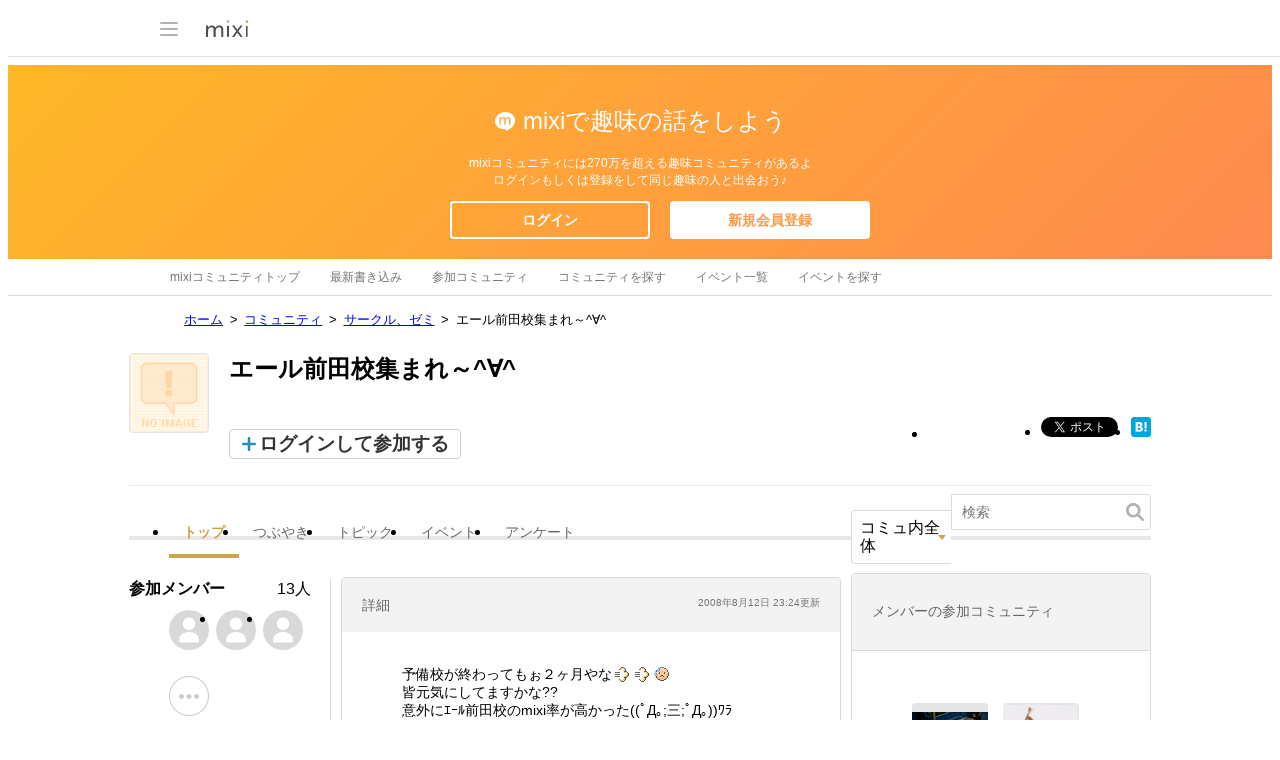

--- FILE ---
content_type: text/html; charset=EUC-JP
request_url: https://mixi.jp/view_community.pl?id=2170076
body_size: 14516
content:

<!DOCTYPE html>
<html lang="ja" class="osMacOSX browserChrome browserChrome131 serviceCommunity pageViewCommunityJpMixi domainJpMixi">
<head>
<title>エール前田校集まれ～^∀^ | mixiコミュニティ</title>
<!-- header meta values -->
<meta http-equiv="Content-Type" content="text/html; charset=euc-jp"  />
<meta name="keywords" content="エール前田校集まれ～^∀^,mixi,ミクシィ,コミュニティ"  />
<meta name="twitter:card" content="summary"  />
<meta name="twitter:site" content="@mixi"  />
<meta property="og:title" content="エール前田校集まれ～^∀^"  />
<meta property="og:type" content="article"  />
<meta property="og:image" content="https://img.mixi.net/img/basic/common/noimage_comm180.gif"  />
<meta property="og:site_name" content="mixi"  />
<meta property="og:description" content="【エール前田校集まれ～^∀^】のmixiコミュニティ。予備校が終わってもぉ２ヶ月やな 皆元気にしてますかな?? 意外にｴｰﾙ前田校のmixi率が高かった((ﾟД｡;三;ﾟД｡))ﾜﾗ  てことで作っちゃいました━━♪〃  皆どんどん参加してな(゜∀゜..."  />
<meta property="og:url" content="https://mixi.jp/view_community.pl?id=2170076"  />
<meta name="application-name" content="mixi"  />
<meta name="msapplication-starturl" content="/home.pl?from=pin"  />
<meta name="msapplication-navbutton-color" content="#E0C074"  />
<meta name="msapplication-window" content="width=100%;height=100%"  />
<meta name="msapplication-tooltip" content="友人とコミュニケーションを楽しもう！"  />
<meta name="description" lang="ja" content="【エール前田校集まれ～^∀^】のmixiコミュニティ。予備校が終わってもぉ２ヶ月やな 皆元気にしてますかな?? 意外にｴｰﾙ前田校のmixi率が高かった((ﾟД｡;三;ﾟД｡))ﾜﾗ  てことで作っちゃいました━━♪〃  皆どんどん参加してな(゜∀゜..."  />

<!-- / header meta values -->

<script type="text/javascript" charset="UTF-8" src="https://script.mixi.net/static/polyfill/core-js/core-js-mixi-custom.min.js?1741065834" crossorigin="anonymous" onerror='(function(script){ script.dataset.state = "error"; })(this)'></script>
<script type="text/javascript" charset="UTF-8" src="https://script.mixi.net/static/polyfill/datalist-polyfill/datalist-polyfill-1.24.3.js?1514732400" crossorigin="anonymous" onerror='(function(script){ script.dataset.state = "error"; })(this)'></script>
<script type="text/javascript" charset="UTF-8" src="https://script.mixi.net/static/polyfill/fetch/fetch-3.6.2.js?1669257865" crossorigin="anonymous" onerror='(function(script){ script.dataset.state = "error"; })(this)'></script>
<script type="text/javascript" charset="UTF-8" src="https://script.mixi.net/static/polyfill/classList/classList-1.2.20180112.min.js?1669591537" crossorigin="anonymous" onerror='(function(script){ script.dataset.state = "error"; })(this)'></script>
<script type="text/javascript" charset="UTF-8" src="https://script.mixi.net/static/polyfill/element-remove/element-remove-1.0.4.js?1625436464" crossorigin="anonymous" onerror='(function(script){ script.dataset.state = "error"; })(this)'></script>
<!-- header css and links -->
<link rel="stylesheet" type="text/css" href="https://img.mixi.net/static/css/build/pc/skin/common/css_var/set_classic.production.css?1739758063" />
<link rel="stylesheet" type="text/css" href="https://img.mixi.net/static/css/build/pc/skin/common/basic_set__css_var.production.css?1751881278" />
<link rel="stylesheet" type="text/css" href="https://img.mixi.net/static/css/build/pc/skin/common/background/basic_set_classic.production.css?1720489324" />
<link rel="stylesheet" type="text/css" href="https://img.mixi.net/static/css/build/pc/community.production.css?1751881279" />
<link rel="stylesheet" type="text/css" href="https://img.mixi.net/static/css/build/pc/others/relics/basic/macfix.production.css?1742892146" />
<link href="https://mixi.jp/view_community.pl?id=2170076"    rel="canonical"         /><link href="https://img.mixi.net/img/basic/favicon.ico"  type="image/vnd.microsoft.icon"  rel="icon"         /><link href="https://img.mixi.net/img/basic/favicon.ico"  type="image/vnd.microsoft.icon"  rel="shortcut icon"         /><link href="https://img.mixi.net/img/smartphone/touch/favicon/x001_prec.png"    rel="apple-touch-icon-precomposed"         />
<!-- / header css and links -->

<!-- header javascript --><script type="text/javascript" charset="UTF-8" src="https://script.mixi.net/static/js/build/mixi-qa-error-report.production.js?1768788297" crossorigin="anonymous" onerror='(function(script){ script.dataset.state = "error"; })(this)'></script><script id="js-gateway" type="application/x.mixi.js-gateway"><!--{"recaptcha_v3_sitekey":"6LcHT30UAAAAAPVbk-2NO8dLZqhPLsFDPXbT_6cZ","url_mixi_prefix":"http://mixi.jp/","url_mixi_plugin_prefix":"https://plugins.mixi.jp/","url_open_prefix":"https://open.mixi.jp/","CONFIG_IMG_BASE":"https://img.mixi.net","show_register_url":"https://mixi.jp/register.pl?next_url=https%3A%2F%2Fmixi.jp%2Fview_community.pl%3Fid%3D2170076%26conversion_from%3Dregister","url_mixi_static_prefix":"http://static.mixi.jp/","page_encoding":"euc-jp","bbs":{"local_source":1},"url_external_script_prefix":"https://external-script.mixi.net/","login_member_display_name":"","url_mixi_prefix_ssl":"https://mixi.jp/","error_report_sampling_rate":0.1,"is_premium_login_member":0,"url_pic_logo_base":"https://logo-imagecluster.img.mixi.jp/photo/comm","STATIC_FILE_BASE":"https://img.mixi.net","url_photo_prefix":"https://photo.mixi.jp/","url_mixi_plugin_prefix_ssl":"https://plugins.mixi.jp/","url_application_sap_prefix":"https://sap.mixi.jp/","can_delete_any_comments":0,"url_photo_prefix_ssl":"https://photo.mixi.jp/","url_news_prefix_ssl":"https://news.mixi.jp/","url_payment_prefix_ssl":"https://payment.mixi.jp/","url_news_prefix":"http://news.mixi.jp/","has_feed":0,"can_lock_tag":0,"can_feedback_community":0,"rpc_post_key":"054ed742486f2cf0f03c7b9028a57fbee6f1bab7","show_login_url":"https://mixi.jp/login.pl?next_url=https%3A%2F%2Fmixi.jp%2Fview_community.pl%3Fid%3D2170076%26conversion_from%3Dlogin","url_mixi_static_prefix_ssl":"https://static.mixi.jp/","is_adult_login_member":0,"RUN_MODE":"production","url_pic_logo_base_ssl":"https://logo-imagecluster.img.mixi.jp/photo/comm","url_corp_develop_prefix":"https://developer.mixi.co.jp/","url_pr_prefix":"http://pr.mixi.jp/","url_corp_prefix":"https://mixi.co.jp/","is_visible_sequence_join":0,"can_verify_recaptcha_v3":1,"has_bbs":1,"url_ad_impact_prefix":"http://n2.ads.mreco0.jp/","news_prefix":"http://news.mixi.jp/","url_img_ads_prefix":"http://img.ads.mreco0.jp/img/","login_member_id":null,"url_game_prefix":"http://mixi.jp/","view_community_link":"https://mixi.jp/view_community.pl?id=2170076","login_member_thumbnail_url":""}--></script>

<script type="text/javascript"><!--
(function(){
    if( !window['Mixi'] ){
        window.Mixi = {};
    }

    var value;
    window.Mixi.Gateway = {
        getParam:function(key){
            if( !value ) {
                value = JSON.parse(document.getElementById('js-gateway').text.replace(/^<!--(.*)-->$/, '$1'));
            }
            if( !key ){
                return value;
            }
            return value[key];
        }
    };
})();
--></script>

<script type="text/javascript" charset="UTF-8" src="https://script.mixi.net/static/js/lib/lodash-underscore-string-4.17.21-2.0.0-compress.js?1768788309" crossorigin="anonymous" onerror='(function(script){ script.dataset.state = "error"; })(this)'></script>
<script type="text/javascript" charset="UTF-8" src="https://script.mixi.net/static/js/lib/namespace-1.0.1-brook-compress.js?1768788309" crossorigin="anonymous" onerror='(function(script){ script.dataset.state = "error"; })(this)'></script>
<script type="text/javascript" charset="UTF-8" src="https://script.mixi.net/static/js/lib/mixi-customized-prototype-effects.js?1695607468" crossorigin="anonymous" onerror='(function(script){ script.dataset.state = "error"; })(this)'></script>
<script type="text/javascript" charset="UTF-8" src="https://script.mixi.net/static/js/lib/disable-double-submit.js?1666153536" crossorigin="anonymous" onerror='(function(script){ script.dataset.state = "error"; })(this)'></script><!-- / header javascript -->




<script async src="https://www.googletagmanager.com/gtag/js?id=G-5YESPFKH53"></script>
<script>

window.dataLayer = window.dataLayer || [];
function gtag(){dataLayer.push(arguments);}
gtag('js', new Date());



gtag('set', {
  'page_path': decodeURIComponent("%2Fview_community.pl%3Fq%3Dfeed_public"),
  'user_id': "",
  'cookie_prefix': 'mixi',
});


gtag('set', {"custom_map":{"dimension1":"login_status","dimension3":"product","dimension2":"client_id","dimension4":"resource_id"},"resource_id":"2170076","client_id":"none","product":"community","login_status":"no_login"});


gtag('config', 'G-5YESPFKH53');



</script>


</head>




<body>

<div id="page" class="FRAME2016_page">



<script type="text/javascript">//<![CDATA[
// Disable iframe encapsulation
if (window != top) top.location.href = location.href;
//]]></script>



<div class="COMMONDOC_header2017_headerArea widget"
  data-widget-namespace="jp.mixi.menu.widget.pc.header"
  data-global-navi=".JS_globalNavi"
  data-drawer=".JS_drawer"
  data-drawer-toggle-button=".JS_drawerToggleButton"
  data-drawer-toggle-button-toggle-class="STATE_closeNav"
  data-drawer-header-area=".JS_drawerHeaderArea"
  data-drawer-menu-area=".JS_drawerMenuArea"
  data-drawer-bottom-margin="30"
  >



    <div class="COMMONDOC_header2017_globalNavArea JS_globalNavi">
  <div class="COMMONDOC_header2017_globalNav MXARIA2018_header01" role="banner">
    <div class="COMMONDOC_header2017_globalNav__toggleNav"><div class="COMMONDOC_header2017_toggleNav"><a href="#mainNav" onclick="return false;" class="COMMONDOC_header2017_navTrigger JS_drawerToggleButton"><span class="COMMONDOC_header2017_hamburgerNavBar"></span></a><div class="COMMONDOC_header2017_mainNav JS_drawer" style="display:none;" id="mainNav"><div class="COMMONDOC_header2017_mainNavHeader JS_drawerHeaderArea"><a href="https://mixi.jp/login.pl?next_url=https%3A%2F%2Fmixi.jp%2Fview_community.pl%3Fid%3D2170076&from=drawer_menu" class="COMMONDOC_header2017_mainNavAccountLabel"><span class="COMMONDOC_header2017_mainNavAccountLabel__thumbnail" style="background-image:url(https://img.mixi.net/img/basic/common/noimage_member180.gif);"></span><span class="COMMONDOC_header2017_mainNavAccountLabel__userName">ログイン</span></a></div><dl class="COMMONDOC_header2017_mainNavList JS_drawerMenuArea"><dt class="COMMONDOC_header2017_mainNavListTitle">サービス</dt><dd><a href="https://mixi.jp/search_community.pl?from=drawer_menu&search_mode=title" class="COMMONDOC_header2017_mainNavLink COMMONDOC_header2017_mainNavLink--community">コミュニティ</a></dd><dd><a href="https://news.mixi.jp/?from=drawer_menu" class="COMMONDOC_header2017_mainNavLink COMMONDOC_header2017_mainNavLink--news">ニュース</a></dd><dd><a href="https://mixi.jp/redirector.pl?id=4950&from=drawer_menu" class="COMMONDOC_header2017_mainNavLink COMMONDOC_header2017_mainNavLink--game">ゲーム</a></dd><dd><a href="https://mixi.jp/open_diary_portal.pl?from=drawer_menu" class="COMMONDOC_header2017_mainNavLink COMMONDOC_header2017_mainNavLink--openDiary">みんなの日記</a></dd><dd><a href="https://mixi.jp/search_item.pl?from=drawer_menu" class="COMMONDOC_header2017_mainNavLink COMMONDOC_header2017_mainNavLink--review">レビュー</a></dd><dt class="COMMONDOC_header2017_mainNavListTitle">その他</dt><dd><a href="https://mixi.jp/release_info.pl?from=drawer_menu" class="COMMONDOC_header2017_mainNavLink COMMONDOC_header2017_mainNavLink--releaseInfo">運営者からのお知らせ</a></dd><dd><a href="https://mixi.jp/premium.pl?from=drawer_menu" class="COMMONDOC_header2017_mainNavLink COMMONDOC_header2017_mainNavLink--premium">mixiプレミアム</a></dd></dl></div></div></div>

    <div class="COMMONDOC_header2017_globalNav__logo"><a href="https://mixi.jp/home.pl?from=g_navi" class="COMMONDOC_header2017_mainLogo"><img class="COMMONDOC_header2017_mainLogoImg" src="https://img.mixi.net/img/basic/icon/logo_mixi001.svg" alt="mixi" width="42" height="18" /></a></div>

  </div>
</div>

    <!-- wideHeaderArea-->
<div class="COMMONDOC_header2017_wideHeaderArea">

    <p class="COMMONDOC_header2017_wideHeaderArea__lead">
    mixiで趣味の話をしよう
    </p>
    <p class="COMMONDOC_header2017_wideHeaderArea__copy">
    mixiコミュニティには270万を超える趣味コミュニティがあるよ<br />
    ログインもしくは登録をして同じ趣味の人と出会おう♪
    </p>

<ul class="COMMONDOC_header2017_wideHeaderBtnArea">
<li class="COMMONDOC_header2017_wideHeaderBtnArea__item">
<a class="COMMONDOC_header2017_wideHeaderLoginButton" href="https://mixi.jp/login.pl?next_url=https%3A%2F%2Fmixi.jp%2Fview_community.pl%3Fid%3D2170076%26conversion_from%3Dlogin">ログイン</a></li>
<li class="COMMONDOC_header2017_wideHeaderBtnArea__item">
<a class="COMMONDOC_header2017_wideHeaderRegisterButton" href="https://mixi.jp/register.pl?next_url=https%3A%2F%2Fmixi.jp%2Fview_community.pl%3Fid%3D2170076%26conversion_from%3Dregister">新規会員登録</a></li>
</ul>
</div>
<!--/wideHeaderArea-->



<div class="COMMONDOC_header2017_localNavArea"><ul class="COMMONDOC_header2017_localNav"><li class="COMMONDOC_header2017_localNav__item"><a class="COMMONDOC_header2017_localNavLink" href="https://mixi.jp/search_community.pl?from=l_navi&search_mode=title" title="mixiコミュニティトップ">mixiコミュニティトップ</a></li><li class="COMMONDOC_header2017_localNav__item"><a class="COMMONDOC_header2017_localNavLink" href="https://mixi.jp/new_bbs.pl?from=l_navi"  title="最新書き込み">最新書き込み</a></li><li class="COMMONDOC_header2017_localNav__item"><a class="COMMONDOC_header2017_localNavLink" href="https://mixi.jp/list_community.pl?from=l_navi"  title="参加コミュニティ">参加コミュニティ</a></li><li class="COMMONDOC_header2017_localNav__item"><a class="COMMONDOC_header2017_localNavLink" href="https://mixi.jp/search_community.pl?from=l_navi&search_mode=title&mode=main&category_id=0"  title="コミュニティを探す">コミュニティを探す</a></li><li class="COMMONDOC_header2017_localNav__item"><a class="COMMONDOC_header2017_localNavLink" href="https://mixi.jp/list_joined_event.pl?from=l_navi"  title="イベント一覧">イベント一覧</a></li><li class="COMMONDOC_header2017_localNav__item"><a class="COMMONDOC_header2017_localNavLink" href="https://mixi.jp/event/?from=l_navi"  title="イベントを探す">イベントを探す</a></li></ul></div>

</div>

<div class="COMMONDOC_header2017_adBanner MXARIA2018_ad01" role="complementary" aria-label="広告">
  <div id="div-gpt-ad-1520326808867-0"
    class="MXARIA2018_ensureHeightAd01 adsbygoogle bigBanner_billboard_largeBigBanner widget"
    style="




--MXVAR-COMPONENT-ENSURE-ADAREA--height: 250;

"
    aria-hidden="true"
    data-widget-namespace="jp.mixi.adnetwork.google.dfp.widget"
    data-image-size="728x90,970x250,970x90"
data-ad-area-name="header_v2"
data-ad-channel="PC_default_header_v2_logout"
data-ad-client="421814808"
data-adnetwork-type="doubleclick_for_publishers"
data-ad-slot="div-gpt-ad-1520326808867-0"
data-ad-min-width="728"
data-ad-max-width="970"
data-ad-min-height="90"
data-ad-max-height="250"
data-ad-reserved-height="250"
data-ad-max-reciprocal-of-aspect-ratio="0.258"
data-is-ad-height-scaled-with-viewport="0"

data-slot-key-value="is_game=0&ut=0&commId=2170076&protocol=https&is_login=0&is_ad_disabled=0"


data-page-key-value="view=pc&scriptPath=view_community.pl&env=production"



    data-is-flux-header-bidding-enabled="1"
    
    data-amazon-slot-name="p_mixi_970x250_PC-default-header-v2-logout_7268"
    






  >
  </div>
</div>




<div class="COMMUNITY_bodyArea">

    

<nav aria-label="パンくずリスト" class="COMMUNITY_breadcrumbs_nav MXARIA2018_breadcrumbs01"><ol class="COMMUNITY_breadcrumbs01"><li class="COMMUNITY_breadcrumbs01_item"><a class="COMMUNITY_breadcrumbs01_face" href="https://mixi.jp/">ホーム</a></li><li class="COMMUNITY_breadcrumbs01_item"><a class="COMMUNITY_breadcrumbs01_face" href="https://mixi.jp/search_community.pl">コミュニティ</a></li><li class="COMMUNITY_breadcrumbs01_item"><a class="COMMUNITY_breadcrumbs01_face" href="https://mixi.jp/search_community.pl?category_id=3">サークル、ゼミ</a></li><li class="COMMUNITY_breadcrumbs01_item"><span class="COMMUNITY_breadcrumbs01_face" aria-current="page">エール前田校集まれ～^∀^</span></li></ol></nav><!-- /COMMUNITY_breadcrumbs_nav -->



<script type="application/ld+json">
{
  "@context": "https://schema.org",
  "@type": "BreadcrumbList",
  "itemListElement": [

  {
    "@type": "ListItem",
    "position": 1,
    "item":
    {
      "@id": "https://mixi.jp/",
      "name": "ホーム"
    }
  }



  ,{
    "@type": "ListItem",
    "position": 2,
    "item":
    {
      "@id": "https://mixi.jp/search_community.pl",
      "name": "コミュニティ"
    }
  }



  ,{
    "@type": "ListItem",
    "position": 3,
    "item":
    {
      "@id": "https://mixi.jp/search_community.pl?category_id=3",
      "name": "サークル、ゼミ"
    }
  }



  ,{
    "@type": "ListItem",
    "position": 4,
    "item":
    {
      "@id": "https://mixi.jp/view_community.pl?id=2170076",
      "name": "エール前田校集まれ～^∀^"
    }
  }



  ]
}

</script>








    
        <div class="COMMUNITY_titleArea">
    <p class="COMMUNITY_titleArea__logoBox">
        <a class="COMMUNITY_titleArea__logoLink" href="https://mixi.jp/view_community.pl?id=2170076">
            <img class="COMMUNITY_titleArea__logo" src="https://img.mixi.net/img/basic/common/noimage_comm180.gif" alt="エール前田校集まれ～^∀^" />
        </a>
    </p>
    <div class="COMMUNITY_titleArea__contents">
        <h1 class="COMMUNITY_titleArea__title">エール前田校集まれ～^∀^</h1>
        <div class="COMMUNITY_titleArea__joinArea">
            

<div class="COMMUNITY_joinArea">
    <p class="COMMUNITY_buttonJoin">
        <a href="https://mixi.jp/login.pl?next_url=https%3A%2F%2Fmixi.jp%2Fview_community.pl%3Fid%3D2170076%26conversion_from%3Dlogin" class="COMMUNITY_buttonJoin__before">ログインして参加する</a>
    </p>
</div>

            <ul class="COMMUNITY_shareButton"><li class="COMMUNITY_shareButton__item COMMUNITY_shareButton__item--mixi"><a href="http://mixi.jp/share.pl?u=https%3A%2F%2Fmixi.jp%2Fview_community.pl%3Fid%3D2170076&k=95dfe50cc703ab847729efa4c9239d07160b615a" class="mixi-check-button" data-show-count="true" data-key="95dfe50cc703ab847729efa4c9239d07160b615a" data-button="button-6" data-url="https://mixi.jp/view_community.pl?id=2170076">mixiチェック</a><script type="text/javascript" src="https://static.mixi.jp/js/share.js" data-prefix-uri-mixi="https://mixi.jp/" data-prefix-uri-plugin="https://plugins.mixi.jp/" data-prefix-uri-static="https://static.mixi.jp/"></script></li><li class="COMMUNITY_shareButton__item"><a href="http://twitter.com/intent/tweet?text=%E3%82%A8%E3%83%BC%E3%83%AB%E5%89%8D%E7%94%B0%E6%A0%A1%E9%9B%86%E3%81%BE%E3%82%8C%E3%80%9C%5E%E2%88%80%5E&url=https%3A%2F%2Fmixi.jp%2Fview_community.pl%3Fid%3D2170076" class="twitter-share-button" data-lang="ja" data-url="https://mixi.jp/view_community.pl?id=2170076">Xでポスト</a><script>!function(d,s,id){var js,fjs=d.getElementsByTagName(s)[0],p=/^http:/.test(d.location)?'http':'https';if(!d.getElementById(id)){js=d.createElement(s);js.id=id;js.src=p+'://platform.twitter.com/widgets.js';fjs.parentNode.insertBefore(js,fjs);}}(document, 'script', 'twitter-wjs');</script></li><li class="COMMUNITY_shareButton__item"><div id="fb-root"></div><script>(function(d, s, id) {var js, fjs = d.getElementsByTagName(s)[0];if (d.getElementById(id)) return;js = d.createElement(s); js.id = id;js.src = "//connect.facebook.net/ja_JP/sdk.js#xfbml=1&version=v2.5";fjs.parentNode.insertBefore(js, fjs);}(document, 'script', 'facebook-jssdk'));</script><div class="fb-share-button" data-layout="button_count" data-href="https://mixi.jp/view_community.pl?id=2170076"></div></li><li class="COMMUNITY_shareButton__item"><a href="http://b.hatena.ne.jp/entry/https://mixi.jp/view_community.pl?id=2170076" class="hatena-bookmark-button" data-hatena-bookmark-layout="simple" title="このエントリーをはてなブックマークに追加"><img src="https://b.st-hatena.com/images/entry-button/button-only@2x.png" alt="このエントリーをはてなブックマークに追加" width="20" height="20" style="border: none;" /></a><script type="text/javascript" src="https://b.st-hatena.com/js/bookmark_button.js" charset="utf-8" async="async"></script></li></ul>

        </div>
    </div>
</div>

    

    <div class="COMMUNITY_localNaviBar">
    <div class="COMMUNITY_localNaviBar__naviArea">
        <ul class="COMMUNITY_localNavi clearfix">
            <li class="COMMUNITY_localNavi__item">
                <a href="https://mixi.jp/view_community.pl?id=2170076"
                   class="COMMUNITY_localNavi__link COMMUNITY_localNavi__link--current">
                    トップ
                </a>
            </li>
            <li class="COMMUNITY_localNavi__item JS_topicMenu">
                <a href="https://mixi.jp/list_community_voice.pl?id=2170076"
                   class="COMMUNITY_localNavi__link ">
                    つぶやき
                </a>
            </li>
            <li class="COMMUNITY_localNavi__item JS_topicMenu">
                <a href="https://mixi.jp/list_bbs.pl?id=2170076&type=bbs"
                   class="COMMUNITY_localNavi__link ">
                    トピック
                </a>
            </li>
            <li class="COMMUNITY_localNavi__item JS_eventMenu">
                <a href="https://mixi.jp/list_bbs.pl?id=2170076&type=event"
                   class="COMMUNITY_localNavi__link ">
                    イベント
                </a>
            </li>
            <li class="COMMUNITY_localNavi__item JS_enqueteMenu">
                <a href="https://mixi.jp/list_bbs.pl?id=2170076&type=enquete"
                   class="COMMUNITY_localNavi__link ">
                    アンケート
                </a>
            </li>
        </ul>
    </div>

    <div class="COMMUNITY_localNaviBar__searchArea">
        <div class="COMMUNITY_searchCommunity">
            <form action="https://mixi.jp/search_topic.pl"
                  method="get"
                  role="search"
                  aria-label="このコミュニティ内に対する検索フォーム"
                  class="COMMUNITY_searchCommunity__formBody widget"
                  data-widget-namespace="jp.mixi.community.pc.widget.localsearch.form"
                  data-type-selected="0"
                  data-bbs-input-selector="input[name='bbs']"
            >
                <input type="hidden" name="community_id" value="2170076" />
                <input type="hidden" name="mode" value="search" />
                <input type="hidden" name="sort" value="date" />
                <input type="hidden" name="page" value="1" />
                <input type="hidden" name="open" value="1" />
                <input type="hidden" name="bbs"  value="0" />

                <div class="COMMUNITY_searchCommunity__selectArea">
                    <p class="COMMUNITY_searchCommunity__selectCategory">
                        <span class="COMMUNITY_searchCommunity__link JS_searchCommunityLabel widget"
                           data-widget-namespace="jp.mixi.community.pc.widget.localsearch.label"
                           data-type-selected="0"
                        >
                            コミュ内全体
                        </span>
                    </p>
                    <ul class="COMMUNITY_dropdown COMMUNITY_localNaviBar__naviArea--search widget"
                        data-widget-namespace="jp.mixi.community.pc.widget.localsearch.types"
                        data-click-allowed-element-selector=".JS_searchCommunityLabel"
                        data-type-item-selector="li"
                        style="display:none;"
                    >
                        <li data-type="0" data-nickname="コミュ内全体"><span class="COMMUNITY_dropdown__link">コミュニティ内全体</span></li>
                        <li data-type="1"><span class="COMMUNITY_dropdown__link">トピック</span></li>
                        <li data-type="2"><span class="COMMUNITY_dropdown__link">イベント</span></li>
                        <li data-type="3"><span class="COMMUNITY_dropdown__link">アンケート</span></li>
                    </ul>
                </div>

                <input type="text" class="COMMUNITY_searchCommunity__inputArea" name="keyword" value="" placeholder="検索" />
                <input class="COMMUNITY_searchCommunity__button" type="image" alt="検索" src="https://img.mixi.net/img/basic/icon/svg/search001.svg" />
            </form>
        </div>
    </div>
</div>


    <div class="COMMUNITY_bodyArea__mainArea COMMUNITY_bodyArea__mainArea--public">

        

        <div class="COMMUNITY_bodyArea__contentsArea">
            

            
            <dl class="COMMUNITY_summary">
    <dt class="COMMUNITY_summary__header">
        <span class="COMMUNITY_summary__title">詳細</span>
        <span class="COMMUNITY_summary__date">2008年8月12日&nbsp;23:24更新</span>
    </dt>
    <dd class="COMMUNITY_summary__content">
        <p class="COMMUNITY_summary__text">予備校が終わってもぉ２ヶ月やな<img src="https://img.mixi.net/img/emoji/80.gif" alt="ダッシュ（走り出す様）" width="16" height="16" class="emoji" border="0"><img src="https://img.mixi.net/img/emoji/80.gif" alt="ダッシュ（走り出す様）" width="16" height="16" class="emoji" border="0"><img src="https://img.mixi.net/img/emoji/60.gif" alt="冷や汗" width="16" height="16" class="emoji" border="0"><br />皆元気にしてますかな??<br />意外にｴｰﾙ前田校のmixi率が高かった((ﾟД｡;三;ﾟД｡))ﾜﾗ <br /><br />てことで作っちゃいました━━♪〃 <br /><br />皆どんどん参加してな(゜∀゜;ノ)ノ <br /><br />また遊ぼな(・∀・)♪〃</p>
    </dd>
</dl>

            
            <div class="COMMUNITY_postAreaAddBbsPost
            JS_loginPopup widget"
     data-widget-namespace="jp.mixi.community.pc.widget.popup.textexchanger"
     data-bind-text="ログインすると、
     つぶやきが投稿できるよ">
    <div class="COMMUNITY_postBlock">
        <p class="COMMUNITY_postBlock__userThumbnailBox">
            <span class="COMMUNITY_postBlock__userThumbnail"
                  style="background-image:url('https://img.mixi.net/img/basic/common/noimage_member76.gif');"
                  aria-label="mixiユーザー"></span>
        </p>
        <p class="COMMUNITY_postBlock__placeholderBox">
            <span class="COMMUNITY_postBlock__placeholder">コミュニティにつぶやきを投稿</span>
        </p>
    </div>
</div>


            
            <div class="COMMUNITY_bbsPostArea">
    <ul class="COMMUNITY_bbsPostList">
        <li class="COMMUNITY_bbsPostList__item JS_loginPopup widget"
            data-widget-namespace="jp.mixi.community.pc.widget.popup.textexchanger"
            data-bind-text="ログインすると、
            トピックが作成できるよ">
            <a class="COMMUNITY_bbsPostList__link" href="">
                <span class="COMMUNITY_bbsPostList__topic">トピック作成</span>
            </a>
        </li>
        <li class="COMMUNITY_bbsPostList__item JS_loginPopup widget"
            data-widget-namespace="jp.mixi.community.pc.widget.popup.textexchanger"
            data-bind-text="ログインすると、
            イベントが作成できるよ">
            <a class="COMMUNITY_bbsPostList__link" href="https://mixi.jp/add_event.pl?id=" >
                <span class="COMMUNITY_bbsPostList__event">イベント作成</span>
            </a>
        </li>
        <li class="COMMUNITY_bbsPostList__item JS_loginPopup widget"
            data-widget-namespace="jp.mixi.community.pc.widget.popup.textexchanger"
            data-bind-text="ログインすると、
            アンケートが作成できるよ">
            <a class="COMMUNITY_bbsPostList__link" href="https://mixi.jp/add_enquete.pl?id=">
                <span class="COMMUNITY_bbsPostList__enquete">アンケート作成</span>
            </a>
        </li>
    </ul>
</div>


            
            <ul class="COMMUNITY_tab" id="communitySelectMode"><li class="COMMUNITY_tab__itemList"><a class="COMMUNITY_tab__item COMMUNITY_tab__item--current" href="https://mixi.jp/view_community.pl?id=2170076&view_mode=feed#communitySelectMode">タイムライン</a></li><li class="COMMUNITY_tab__itemList"><a class="COMMUNITY_tab__item " href="https://mixi.jp/view_community.pl?id=2170076&view_mode=main#communitySelectMode">トピック別</a></li></ul>



            
            <div class="COMMUNITY_cardBlock widget"
     data-widget-namespace="jp.mixi.community.pc.widget.feed.empty"
     data-community-id="2170076"
     style=""
>
    <div class="COMMUNITY_cardBlock__contents">
        <div class="COMMUNITY_cardBlockUserInfo clearfix">
            <p class="COMMUNITY_cardBlockUserInfo__thumbnailBox">
                <a href="https://mixi.jp/login.pl?next_url=https%3A%2F%2Fmixi.jp%2Fview_community.pl%3Fid%3D2170076%26conversion_from%3Dlogin"
                   class="COMMUNITY_cardBlockUserInfo__thumbnail widget JS_loginPopup"
                   style="background-image:url(https://img.mixi.net/img/basic/common/noimage_comm180.gif);"
                   data-widget-namespace="jp.mixi.community.pc.widget.popup.textexchanger"
                   data-bind-text="コミュニティに
                   投稿するには
                   ログインが必要だよ"
                   aria-label="エール前田校集まれ～^∀^">
                </a>
            </p>
            <p class="COMMUNITY_cardBlockUserInfo__userDate">
                <a href="https://mixi.jp/login.pl?next_url=https%3A%2F%2Fmixi.jp%2Fview_community.pl%3Fid%3D2170076%26conversion_from%3Dlogin"
                   class="COMMUNITY_cardBlockUserInfo__userName widget JS_loginPopup"
                   data-widget-namespace="jp.mixi.community.pc.widget.popup.textexchanger"
                   data-bind-text="コミュニティに
                   投稿するには
                   ログインが必要だよ">
                    エール前田校集まれ～^∀^
                </a>
                <a href="https://mixi.jp/login.pl?next_url=https%3A%2F%2Fmixi.jp%2Fview_community.pl%3Fid%3D2170076%26conversion_from%3Dlogin"
                   class="COMMUNITY_cardBlockUserInfo__date widget JS_loginPopup"
                   data-widget-namespace="jp.mixi.community.pc.widget.popup.textexchanger"
                   data-bind-text="コミュニティに
                   投稿するには
                   ログインが必要だよ">たった今</a>
            </p>
        </div>
        <div class="COMMUNITY_cardBlockBody">
            <div class="COMMUNITY_cardBlockBody__item">
                最近の投稿がありません<img src="https://img.mixi.net/img/emoji/55.gif" alt="泣き顔" width="16" height="16" class="emoji" border="0"><br>
                つぶやき・トピック・イベント・アンケートを作成して参加者と交流しよう<img src="https://img.mixi.net/img/emoji/50.gif" alt="わーい（嬉しい顔）"width="16" height="16" class="emoji" border="0">
            </div>
        </div>
    </div>
</div>


            
            

            
            <div class="widget"
                 data-widget-namespace="jp.mixi.community.pc.widget.feed.container"

                 data-community-id="2170076"
                 data-initial-bbs-count="0"
                 data-comments-per-page="10"

                 data-template-id="community/view_community_feed/js_template/_card_item.tmpl"
                 data-comment-template-id="community/view_community_feed/js_template/_card_comment_item.tmpl"
                 data-comment-muted-template-id=""

                 style="display:none;"
            ></div>

            
            <p class="COMMUNITY_buttonTopSpace widget"
   data-widget-namespace="jp.mixi.community.pc.widget.feed.readmore"
   data-community-id="2170076"
   style="display:none;"
>
    <a href="javascript:void(0);" class="COMMUNITY_buttonType03 COMMUNITY_buttonType03--fullWidth COMMUNITY_buttonType03--gray02">もっと見る</a>
</p>
<div class="COMMUNITY_buttonTopSpace widget"
     data-widget-namespace="jp.mixi.community.pc.widget.bbs.readmore.loading"
     data-community-id="2170076"
     style="display:none;"
>
    <p class="COMMUNITY_buttonType03 COMMUNITY_buttonType03--fullWidth COMMUNITY_buttonType03--gray02 COMMUNITY_buttonType03--loading">
        <img src="https://img.mixi.net/img/basic/common/loading001.gif" alt="loading" />
    </p>
</div>

        </div>

        <div class="COMMUNITY_bodyArea__sideArea">
            <div class="COMMUNITY_sideAreaContents">
            

            
            
<dl class="COMMUNITY_infoItem">
    <dt class="COMMUNITY_infoItem__title">
        <span class="COMMUNITY_infoItem__titleName">参加メンバー</span>
        <span class="COMMUNITY_infoItem__titleSubInfo">13人</span>
    </dt>
    <dd class="COMMUNITY_infoItem__contentsUserList">
        

        
        <ul class="COMMUNITY_infoItem__userListBox COMMUNITY_infoItem__userListBox--addIcon">
            
            
            <li class="COMMUNITY_infoItem__userListItem">
                <a class="COMMUNITY_infoItem__thumbnail" href="https://mixi.jp/login.pl?next_url=https%3A%2F%2Fmixi.jp%2Fview_community.pl%3Fid%3D2170076%26conversion_from%3Dlogin" style="background-image:url('https://img.mixi.net/img/basic/common/noimage_member76.gif');"></a>
            </li>
            
            
            
            <li class="COMMUNITY_infoItem__userListItem">
                <a class="COMMUNITY_infoItem__thumbnail" href="https://mixi.jp/login.pl?next_url=https%3A%2F%2Fmixi.jp%2Fview_community.pl%3Fid%3D2170076%26conversion_from%3Dlogin" style="background-image:url('https://img.mixi.net/img/basic/common/noimage_member76.gif');"></a>
            </li>
            
            
            
            <li class="COMMUNITY_infoItem__userListItem">
                <a class="COMMUNITY_infoItem__thumbnail" href="https://mixi.jp/login.pl?next_url=https%3A%2F%2Fmixi.jp%2Fview_community.pl%3Fid%3D2170076%26conversion_from%3Dlogin" style="background-image:url('https://img.mixi.net/img/basic/common/noimage_member76.gif');"></a>
            </li>
            
            
            
            
            
            
        </ul>
        <p class="COMMUNITY_infoItem__userListIconBox">
            <a class="COMMUNITY_infoItem__userListIcon" href="https://mixi.jp/list_member.pl?id=2170076">
                <img src="https://img.mixi.net/img/basic/icon/svg/user_more001.svg" alt="もっと見る" width="40" height="40" />
            </a>
        </p>
        
    </dd>
</dl>



            
            <dl class="COMMUNITY_infoItem"><dt class="COMMUNITY_infoItem__title">開設日</dt><dd class="COMMUNITY_infoItem__contentsBox">2007年5月14日<p class="COMMUNITY_infoItem__subText">6840日間運営</p></dd></dl><dl class="COMMUNITY_infoItem"><dt class="COMMUNITY_infoItem__title">カテゴリ</dt><dd class="COMMUNITY_infoItem__contentsBox"><a class="COMMUNITY_infoItem__link" href="https://mixi.jp/search_community.pl?category_id=3">サークル、ゼミ</a></dd></dl>



<dl class="COMMUNITY_infoItem"><dt class="COMMUNITY_infoItem__title"><span class="COMMUNITY_infoItem__titleName">関連ワード</span></dt><dd class="widget"
        data-widget-namespace="jp.mixi.word.widget.tag.noticetext"><dl class="COMMUNITY_subContentsBox STATE_hideBlock JS_noticeText"><dt class="COMMUNITY_subContentsBox__title">関連ワードを登録しよう</dt><dd><p class="COMMUNITY_subContentsBox__textArea">編集から<a class="COMMUNITY_subContentsBox__link" href="https://mixi.jp/help.pl?mode=item&item=1189">関連ワード</a>を登録すると、コミュニティが<a class="COMMUNITY_subContentsBox__link" href="http://mixi.jp/word/">mixiワード</a>に表示されるようになります！</p></dd></dl><ul class="COMMUNITY_tagList widget"
            data-widget-namespace="jp.mixi.word.widget.tag.list"
            data-resource-id=""
            data-resource-type=""
            data-snippet-name="tag_snippet"><li class="COMMUNITY_tagList__item JS_keywordTag"
                data-keyword-id="75274"><a href="https://mixi.jp/word/k/%E3%82%A8%E3%83%BC%E3%83%AB" class="COMMUNITY_tagList__itemLink" target="_blank">エール</a></li></ul></dd></dl>





            </div>

            
            <div class="COMMUNITY_sideAdBanner">
                
<div class="adMain MXARIA2018_ad01" role="complementary" aria-label="広告">
<div id="div-gpt-ad-1655452294869-0"
  class="MXARIA2018_ensureHeightAd01 adsbygoogle w120h600_wideSkyscraper widget"
  style="




--MXVAR-COMPONENT-ENSURE-ADAREA--height: 600;

"
  aria-hidden="true"
  data-widget-namespace="jp.mixi.adnetwork.google.dfp.widget"
  data-image-size="120x600,160x600"
data-ad-area-name="default_left"
data-ad-channel="PC_default_left"
data-ad-client="421814808"
data-adnetwork-type="doubleclick_for_publishers"
data-ad-slot="div-gpt-ad-1655452294869-0"
data-ad-min-width="120"
data-ad-max-width="160"
data-ad-min-height="600"
data-ad-max-height="600"
data-ad-reserved-height="600"
data-ad-max-reciprocal-of-aspect-ratio="5"
data-is-ad-height-scaled-with-viewport="0"

data-slot-key-value="is_game=0&ut=0&commId=2170076&protocol=https&is_login=0&is_ad_disabled=0"


data-page-key-value="view=pc&scriptPath=view_community.pl&env=production"



    data-is-flux-header-bidding-enabled="1"
    
    data-amazon-slot-name="p_mixi_120x600_PC-default-left_7268"
    


data-is-lazy-load="1"





>
</div>
</div>

            </div>
            
        </div>

        <div class="utilityWindow05 loginPopup widget" style="display:none;"
     data-widget-namespace="jp.co.mixi.widget.popup.modalwindow"
     data-closer-overlay-element-selector=".JS_closerLayer"
     data-trigger-element-selector=".JS_loginPopup"
     data-closer-element-selector=".JS_loginPopupCloseButton"
     data-popup-position-align="windowCenter"
     data-popup-position-valign="windowCenter"
>
<div class="content">
<div class="close01">
<p><a href="javascript:void(0)" class="JS_loginPopupCloseButton"><img src="https://img.mixi.net/img/basic/button/close009.gif" width="17" height="17" title="閉じる" alt="閉じる" /></a></p>
</div>
<div class="inner">
<div class="introduceArea02">
<img src="https://img.mixi.net/img/basic/community/community_login_logo001.gif" width="108" height="44" alt="mixi" />
<p data-widget-namespace="jp.mixi.community.pc.widget.popup.textobserver"
 style="margin:10px;word-wrap:break-word;" class="loginTxt widget">mixiに参加して、<br />コミュニティをもっと楽しもう</p>
<img src="https://img.mixi.net/img/basic/community/community_login_illust001.gif" width="310" height="206" alt="" />
</div>
<div class="loginBtnArea">
<ul class="btnArea02">
<li class="btn01"><a href="https://mixi.jp/register.pl?next_url=https%3A%2F%2Fmixi.jp%2Fview_community.pl%3Fid%3D2170076%26conversion_from%3Dregister">新規登録（無料）</a></li>
<li class="btn02"><a href="https://mixi.jp/login.pl?next_url=https%3A%2F%2Fmixi.jp%2Fview_community.pl%3Fid%3D2170076%26conversion_from%3Dlogin">ログイン</a></li>
</ul>
<p class="supplement03">
<a target="_blank" href="https://mixi.jp/remind_password.pl">パスワード・メールアドレスを忘れた方</a>
</p>
</div>
<!-- /inner --></div>
<!-- /content --></div>
<!-- /utilityWindow05 --></div>

<div class="popupView01 JS_closerLayer" style="display:none;">&nbsp;
<!-- /popupView01 --></div>

    </div>

    <div class="COMMUNITY_bodyArea__subArea COMMUNITY_bodyArea__subArea--public STATE_adBannerLayout">

<div class="adBanner adNetwork MXARIA2018_ad01" role="complementary" aria-label="広告">
<div class="adMain">
<div id="div-gpt-ad-1401447929312-0"
  class="MXARIA2018_ensureHeightAd01 adsbygoogle halfPage_rectangle_square widget"
  style="




--MXVAR-COMPONENT-ENSURE-ADAREA--height: 250;

"
  aria-hidden="true"
  data-widget-namespace="jp.mixi.adnetwork.google.dfp.widget"
  data-image-size="300x600,300x250,250x250"
data-ad-area-name="branding"
data-ad-channel="PC_default_branding_rectangle"
data-ad-client="421814808"
data-adnetwork-type="doubleclick_for_publishers"
data-ad-slot="div-gpt-ad-1401447929312-0"
data-ad-min-width="250"
data-ad-max-width="300"
data-ad-min-height="250"
data-ad-max-height="600"
data-ad-reserved-height="250"
data-ad-max-reciprocal-of-aspect-ratio="2"
data-is-ad-height-scaled-with-viewport="0"

data-slot-key-value="is_game=0&ut=0&commId=2170076&protocol=https&is_login=0&is_ad_disabled=0"


data-page-key-value="view=pc&scriptPath=view_community.pl&env=production"



    data-is-flux-header-bidding-enabled="1"
    
    data-amazon-slot-name="p_mixi_336x280_PC-default-branding-rectangle_7268"
    






>
</div>
</div>
</div>




<div class="COMMUNITY_rightAreaBox"><div class="COMMUNITY_rightAreaBox__headArea"><p class="COMMUNITY_rightAreaBox__headAreaTitle">メンバーの参加コミュニティ</p></div><div class="COMMUNITY_rightRelationAreaBox"><ul class="COMMUNITY_rightRelationAreaBox__list"><li class="COMMUNITY_rightRelationAreaBox__item"><p class="COMMUNITY_rightRelationAreaBox__thumbnailBox"><a class="COMMUNITY_rightRelationAreaBox__thumbnailLink" href="https://mixi.jp/view_community.pl?id=619481"><img class="COMMUNITY_rightRelationAreaBox__thumbnail" src="https://logo-imagecluster.img.mixi.jp/photo/comm/94/81/619481_29s.jpg" alt="近鉄吉野線" /></a></p><p class="COMMUNITY_rightRelationAreaBox__text"><a class="COMMUNITY_rightRelationAreaBox__link" href="https://mixi.jp/view_community.pl?id=619481">近鉄吉野線</a></p></li><li class="COMMUNITY_rightRelationAreaBox__item"><p class="COMMUNITY_rightRelationAreaBox__thumbnailBox"><a class="COMMUNITY_rightRelationAreaBox__thumbnailLink" href="https://mixi.jp/view_community.pl?id=2289729"><img class="COMMUNITY_rightRelationAreaBox__thumbnail" src="https://logo-imagecluster.img.mixi.jp/photo/comm/97/29/2289729_247s.gif" alt="奈良県高田高校2007年卒業生☆♪" /></a></p><p class="COMMUNITY_rightRelationAreaBox__text"><a class="COMMUNITY_rightRelationAreaBox__link" href="https://mixi.jp/view_community.pl?id=2289729">奈良県高田高校2007年卒業生☆♪</a></p></li><li class="COMMUNITY_rightRelationAreaBox__item"><p class="COMMUNITY_rightRelationAreaBox__thumbnailBox"><a class="COMMUNITY_rightRelationAreaBox__thumbnailLink" href="https://mixi.jp/view_community.pl?id=1248246"><img class="COMMUNITY_rightRelationAreaBox__thumbnail" src="https://logo-imagecluster.img.mixi.jp/photo/comm/82/46/1248246_241s.gif" alt="Baby Face" /></a></p><p class="COMMUNITY_rightRelationAreaBox__text"><a class="COMMUNITY_rightRelationAreaBox__link" href="https://mixi.jp/view_community.pl?id=1248246">Baby Face</a></p></li></ul><ul class="COMMUNITY_rightRelationAreaBox__list"><li class="COMMUNITY_rightRelationAreaBox__item"><p class="COMMUNITY_rightRelationAreaBox__thumbnailBox"><a class="COMMUNITY_rightRelationAreaBox__thumbnailLink" href="https://mixi.jp/view_community.pl?id=1741612"><img class="COMMUNITY_rightRelationAreaBox__thumbnail" src="https://logo-imagecluster.img.mixi.jp/photo/comm/16/12/1741612_144s.jpg" alt="☆橿高30期生☆" /></a></p><p class="COMMUNITY_rightRelationAreaBox__text"><a class="COMMUNITY_rightRelationAreaBox__link" href="https://mixi.jp/view_community.pl?id=1741612">☆橿高30期生☆</a></p></li><li class="COMMUNITY_rightRelationAreaBox__item"><p class="COMMUNITY_rightRelationAreaBox__thumbnailBox"><a class="COMMUNITY_rightRelationAreaBox__thumbnailLink" href="https://mixi.jp/view_community.pl?id=3574765"><img class="COMMUNITY_rightRelationAreaBox__thumbnail" src="https://logo-imagecluster.img.mixi.jp/photo/comm/47/65/3574765_163s.jpg" alt="♪橿高コーラス部♪" /></a></p><p class="COMMUNITY_rightRelationAreaBox__text"><a class="COMMUNITY_rightRelationAreaBox__link" href="https://mixi.jp/view_community.pl?id=3574765">♪橿高コーラス部♪</a></p></li><li class="COMMUNITY_rightRelationAreaBox__item"><p class="COMMUNITY_rightRelationAreaBox__thumbnailBox"><a class="COMMUNITY_rightRelationAreaBox__thumbnailLink" href="https://mixi.jp/view_community.pl?id=204519"><img class="COMMUNITY_rightRelationAreaBox__thumbnail" src="https://logo-imagecluster.img.mixi.jp/photo/comm/45/19/204519_165s.gif" alt="奈良県立橿原高等学校" /></a></p><p class="COMMUNITY_rightRelationAreaBox__text"><a class="COMMUNITY_rightRelationAreaBox__link" href="https://mixi.jp/view_community.pl?id=204519">奈良県立橿原高等学校</a></p></li></ul><p class="COMMUNITY_rightRelationAreaBox__moreLinkBox"><a class="widget COMMUNITY_rightRelationAreaBox__moreLink"
               href="javascript:void(0)"
               data-widget-namespace="jp.mixi.community.widget.deferedlink"
               data-url="https://mixi.jp/related_community.pl?id=2170076"
            >一覧へ</a></p></div></div>




<div class="COMMUNITY_rightAreaBox"><div class="COMMUNITY_rightAreaBox__headArea"><p class="COMMUNITY_rightAreaBox__headAreaTitle">人気コミュニティランキング</p></div><div class="COMMUNITY_rightRankingAreaBox"><ul><li class="COMMUNITY_rightRankingAreaBox__item"><p class="COMMUNITY_rightRankingAreaBox__thumbnailBox"><a href="https://mixi.jp/view_community.pl?id=45135" class="COMMUNITY_rightRankingAreaBox__thumbnailLink"><img src="https://logo-imagecluster.img.mixi.jp/photo/comm/51/35/45135_242.gif" alt="一行で笑わせろ！" class="COMMUNITY_rightRankingAreaBox__thumbnail" /></a></p><dl><dt class="COMMUNITY_rightRankingAreaBox__rank01">1位</dt><dd><a href="https://mixi.jp/view_community.pl?id=45135" class="COMMUNITY_rightRankingAreaBox__communityTitle">一行で笑わせろ！</a></dd><dd class="COMMUNITY_rightRankingAreaBox__count">83116人</dd></dl></li><li class="COMMUNITY_rightRankingAreaBox__item"><p class="COMMUNITY_rightRankingAreaBox__thumbnailBox"><a href="https://mixi.jp/view_community.pl?id=926006" class="COMMUNITY_rightRankingAreaBox__thumbnailLink"><img src="https://logo-imagecluster.img.mixi.jp/photo/comm/60/6/926006_183.gif" alt="写真を撮るのが好き" class="COMMUNITY_rightRankingAreaBox__thumbnail" /></a></p><dl><dt class="COMMUNITY_rightRankingAreaBox__rank02">2位</dt><dd><a href="https://mixi.jp/view_community.pl?id=926006" class="COMMUNITY_rightRankingAreaBox__communityTitle">写真を撮るのが好き</a></dd><dd class="COMMUNITY_rightRankingAreaBox__count">209603人</dd></dl></li><li class="COMMUNITY_rightRankingAreaBox__item"><p class="COMMUNITY_rightRankingAreaBox__thumbnailBox"><a href="https://mixi.jp/view_community.pl?id=19123" class="COMMUNITY_rightRankingAreaBox__thumbnailLink"><img src="https://logo-imagecluster.img.mixi.jp/photo/comm/91/23/19123_59.jpg" alt="独り言" class="COMMUNITY_rightRankingAreaBox__thumbnail" /></a></p><dl><dt class="COMMUNITY_rightRankingAreaBox__rank03">3位</dt><dd><a href="https://mixi.jp/view_community.pl?id=19123" class="COMMUNITY_rightRankingAreaBox__communityTitle">独り言</a></dd><dd class="COMMUNITY_rightRankingAreaBox__count">9802人</dd></dl></li></ul></div></div>




<!--[help]-->
<div class="COMMUNITY_rightAreaBox">
<div class="COMMUNITY_rightAreaBox__headArea">
<p class="COMMUNITY_rightAreaBox__headAreaTitle">困ったときには</p>
</div>
<ul class="COMMUNITY_rightListAreaBox">
<li class="COMMUNITY_rightListAreaBox__list"><a href="https://mixi.jp/help.pl?mode=list&category=12" class="COMMUNITY_rightListAreaBox__link">コミュニティのヘルプ</a></li>
<li class="COMMUNITY_rightListAreaBox__list"><a href="https://mixi.jp/help.pl?mode=list&category=3" class="COMMUNITY_rightListAreaBox__link">利用上の注意</a></li>



<li class="COMMUNITY_rightListAreaBox__list"><a href="https://mixi.jp/release_info.pl?mode=category&type=maintenance" class="COMMUNITY_rightListAreaBox__link">メンテ・障害のお知らせ</a></li>


</ul>
</div>
<!--/[help]-->


</div>


</div>







    
    
    
    

    
    
    
    
        
        
        

    
    

    
    

    
    

        
        
            

            
            


<div class="widget"
  data-widget-namespace="jp.mixi.adnetwork.google.dfp.widget"
  data-avoid-overlapping-recaptcha-badge="1"
  data-image-size="0x0,970x90,720x90,980x90,990x90"
data-ad-area-name="anchor"
data-ad-channel="PC_default_anchor"
data-ad-client="421814808"
data-adnetwork-type="doubleclick_for_publishers"
data-ad-slot="div-gpt-ad-1653965221307-0"
data-ad-min-width="720"
data-ad-max-width="990"
data-ad-min-height="90"
data-ad-max-height="90"
data-ad-reserved-height="90"
data-ad-max-reciprocal-of-aspect-ratio="0.125"
data-is-ad-height-scaled-with-viewport="0"

data-slot-key-value="is_game=0&ut=0&commId=2170076&protocol=https&is_login=0&is_ad_disabled=0"


data-page-key-value="view=pc&scriptPath=view_community.pl&env=production"



    data-is-flux-header-bidding-enabled="1"
    



data-is-scroll-load="1"



data-anchor-type="bottom"


></div>






<!--[FooterArea]-->
<div id="footerArea" class="FRAME2016_footerArea">
<div class="LEGACY_UI2016_footer_pagetopLink pagetopLink"><p><a class="LEGACY_UI2016_footer_pagetopLink$$$p$$$a" href="#page">このページの上部へ</a></p></div>

<div class="footerMain MXARIA2018_footer01" role="contentinfo">








<div class="COMMONDOC_footerNav COMMONDOC_footerNav--typeLogout"><!--

--><ul class="COMMONDOC_footerNavGroup COMMONDOC_footerNavGroup--isLinkToMixiImportant" aria-label="SNS ミクシィ を利用する上で重要な記事へのリンク"><!--









--><li class="COMMONDOC_footerNavItem"><a href="https://sns.mixi.co.jp/service.html">mixiについて</a></li><!--














--><li class="COMMONDOC_footerNavItem"><a href="https://mixi.jp/rules.pl">利用規約</a></li><!--
--><li class="COMMONDOC_footerNavItem"><a href="https://mixi.jp/license.pl">ライセンス</a></li><!--
--><li class="COMMONDOC_footerNavItem"><a href="https://mixi.jp/inquiry.pl">お問い合わせ</a></li><!--






--></ul>
<!--

--><ul class="COMMONDOC_footerNavGroup COMMONDOC_footerNavGroup--isLinkToMixiProducts" aria-label="SNS ミクシィ のプロダクトへのリンク"><!--










--><li class="COMMONDOC_footerNavItem"><a href="https://mixi.jp/search_game.pl" target="_blank">mixiゲーム</a></li><!--
--><li class="COMMONDOC_footerNavItem"><a href="https://mixi.jp/search_community.pl" target="_blank">mixiコミュニティ</a></li><!--
--><li class="COMMONDOC_footerNavItem"><a href="https://mixi.jp/event/" target="_blank">イベント</a></li><!--
--><li class="COMMONDOC_footerNavItem"><a href="https://news.mixi.jp/" target="_blank">mixiニュース</a></li><!--
--><li class="COMMONDOC_footerNavItem"><a href="http://mixi.jp/word/" target="_blank">mixiワード</a></li><!--


























--></ul>
<!--





--><ul class="COMMONDOC_footerNavGroup COMMONDOC_footerNavGroup--isLinkToMixiEfforts" aria-label="株式会社 MIXI の 会社情報 や 取り組み に関する記事へのリンク"><!--

















--><li class="COMMONDOC_footerNavItem"><a href="https://mixi.co.jp/" target="_blank">運営会社</a></li><!--
--><li class="COMMONDOC_footerNavItem"><a href="https://mixi.co.jp/privacy/" target="_blank">プライバシーポリシー</a></li><!--
--><li class="COMMONDOC_footerNavItem"><a href="https://mixi.co.jp/sustainability/social/soundness/" target="_blank">健全化の取り組み</a></li><!--



















--></ul><!--



--><!-- /COMMONDOC_footerNav --></div>






<p id="copyright" class="LEGACY_UI2016_copyright">&copy;MIXI</p>
</div>

<!--/footerArea--></div>
<!--/[FooterArea]-->

</div><!--/page-->

<div style="display:none" data-last-update-time="1614655656" class="HTML_TEMPLATE" id="community/view_community_feed/js_template/_card_item.tmpl"><!--<TMPL_IF EXPR="0"></TMPL_IF>
<div class="COMMUNITY_cardBlock JS_cardBlock"
     data-community-id="<TMPL_VAR EXPR=html_escape(community_id)>"
     data-bbs-id="<TMPL_VAR EXPR=html_escape(bbs_id)>"
     data-comment-id="<TMPL_VAR EXPR=html_escape(comment_id)>">
    <TMPL_IF EXPR="0"></TMPL_IF>
    <TMPL_INCLUDE NAME="community/view_community_feed/js_template/_bbs_title.tmpl">

    <TMPL_IF EXPR="bbs_type eq 'event'">
    <TMPL_IF EXPR="0"></TMPL_IF>
    <TMPL_INCLUDE NAME="community/view_community_feed/js_template/_event_header.tmpl">
    </TMPL_IF>

    <div class="COMMUNITY_cardBlock__contents">
        <TMPL_IF EXPR="0"></TMPL_IF>
        <TMPL_INCLUDE NAME="community/view_community_feed/js_template/_user_info_header.tmpl">

        <TMPL_IF EXPR="0"></TMPL_IF>
        <TMPL_INCLUDE NAME="community/view_community_feed/js_template/_info_body.tmpl">
    </div>

    <TMPL_IF EXPR="bbs_type eq 'community_voice'">
    <TMPL_IF EXPR="0"></TMPL_IF>
    <TMPL_INCLUDE NAME="community/view_community_feed/js_template/_comment_more_btn.tmpl">

    <TMPL_IF EXPR="0"></TMPL_IF>
    <TMPL_INCLUDE NAME="community/view_community_feed/js_template/_comment_list.tmpl">

    <TMPL_IF EXPR="0"></TMPL_IF>
    <TMPL_INCLUDE NAME="community/view_community_feed/js_template/_comment_form.tmpl">
    </TMPL_IF>
</div>
--></div><div style="display:none" data-last-update-time="1614655656" class="HTML_TEMPLATE" id="community/view_community_feed/js_template/_card_comment_item.tmpl"><!--<TMPL_IF EXPR="0"></TMPL_IF>
<div class="COMMUNITY_cardBlock JS_cardBlock JS_commentDeleteTarget_<TMPL_VAR EXPR=html_escape(comment_id)>"
     data-community-id="<TMPL_VAR EXPR=html_escape(community_id)>"
     data-bbs-id="<TMPL_VAR EXPR=html_escape(bbs_id)>"
     data-comment-id="<TMPL_VAR EXPR=html_escape(comment_id)>">
    <TMPL_IF EXPR="0"></TMPL_IF>
    <TMPL_INCLUDE NAME="community/view_community_feed/js_template/_bbs_title.tmpl">

    <div class="COMMUNITY_cardBlock__contents COMMUNITY_cardBlock__contents--commentCard">
        <TMPL_IF EXPR="0"></TMPL_IF>
        <TMPL_INCLUDE NAME="community/view_community_feed/js_template/_comment_item.tmpl">
    </div>
</div>
--></div><div style="display:none" data-last-update-time="1614655656" class="HTML_TEMPLATE" id="community/view_community_feed/js_template/_bbs_title.tmpl"><!--<TMPL_IF NAME="bbs_title">
<div class="COMMUNITY_cardBlockHeader">
    <p class="COMMUNITY_cardBlockHeader__titleArea">
        <TMPL_IF EXPR="bbs_type eq 'topic'">
            <a class="COMMUNITY_cardBlockHeader__bbsTitleTopic" href="<TMPL_VAR NAME=url_mixi_prefix_ssl ESCAPE=0><TMPL_VAR EXPR="html_escape(create_url('view_bbs.pl','comm_id',community_id,'id',bbs_id))">"><TMPL_VAR EXPR="html_escape(bbs_title)"></a>
        <TMPL_ELSIF EXPR="bbs_type eq 'event'">
            <a class="COMMUNITY_cardBlockHeader__bbsTitleEvent" href="<TMPL_VAR NAME=url_mixi_prefix_ssl ESCAPE=0><TMPL_VAR EXPR="html_escape(create_url('view_event.pl','comm_id',community_id,'id',bbs_id))">"><TMPL_VAR EXPR="html_escape(bbs_title)"></a>
        <TMPL_ELSIF EXPR="bbs_type eq 'enquete'">
            <a class="COMMUNITY_cardBlockHeader__bbsTitleEnquete" href="<TMPL_VAR NAME=url_mixi_prefix_ssl ESCAPE=0><TMPL_VAR EXPR="html_escape(create_url('view_enquete.pl','comm_id',community_id,'id',bbs_id))">"><TMPL_VAR EXPR="html_escape(bbs_title)"></a>
        <TMPL_ELSIF EXPR="bbs_type eq 'announcement'">
            <a class="COMMUNITY_cardBlockHeader__bbsTitleAdminInformation" href="<TMPL_VAR NAME=url_mixi_prefix_ssl ESCAPE=0><TMPL_VAR EXPR="html_escape(create_url('view_community_announcement.pl','comm_id',community_id,'id',bbs_id))">"><TMPL_VAR EXPR="html_escape(bbs_title)"></a>
        </TMPL_IF>
    </p>
    <p class="COMMUNITY_cardBlockHeader__updateInfo">
        <TMPL_IF EXPR="is_new && bbs_comment_count == 0">
        <span class="COMMUNITY_cardBlockHeader__updateNew">NEW</span>
        <TMPL_ELSE>
        <TMPL_IF EXPR="bbs_type eq 'topic'">
            <a class="COMMUNITY_cardBlockHeader__updateComment<TMPL_IF NAME=bbs_comment_count> COMMUNITY_cardBlockHeader__updateComment--current</TMPL_IF>" href="<TMPL_VAR NAME=url_mixi_prefix_ssl ESCAPE=0><TMPL_VAR EXPR="html_escape(create_url('view_bbs.pl','comm_id',community_id,'id',bbs_id))">#bbsComment"><TMPL_VAR EXPR="html_escape(bbs_comment_count)"></a>
        <TMPL_ELSIF EXPR="bbs_type eq 'event'">
            <a class="COMMUNITY_cardBlockHeader__updateComment<TMPL_IF NAME=bbs_comment_count> COMMUNITY_cardBlockHeader__updateComment--current</TMPL_IF>" href="<TMPL_VAR NAME=url_mixi_prefix_ssl ESCAPE=0><TMPL_VAR EXPR="html_escape(create_url('view_event.pl','comm_id',community_id,'id',bbs_id))">#bbsComment"><TMPL_VAR EXPR="html_escape(bbs_comment_count)"></a>
        <TMPL_ELSIF EXPR="bbs_type eq 'enquete'">
            <a class="COMMUNITY_cardBlockHeader__updateComment<TMPL_IF NAME=bbs_comment_count> COMMUNITY_cardBlockHeader__updateComment--current</TMPL_IF>" href="<TMPL_VAR NAME=url_mixi_prefix_ssl ESCAPE=0><TMPL_VAR EXPR="html_escape(create_url('view_enquete.pl','comm_id',community_id,'id',bbs_id))">#bbsComment"><TMPL_VAR EXPR="html_escape(bbs_comment_count)"></a>
        <TMPL_ELSIF EXPR="bbs_type eq 'announcement'">
            <a class="COMMUNITY_cardBlockHeader__updateComment<TMPL_IF NAME=bbs_comment_count> COMMUNITY_cardBlockHeader__updateComment--current</TMPL_IF>" href="<TMPL_VAR NAME=url_mixi_prefix_ssl ESCAPE=0><TMPL_VAR EXPR="html_escape(create_url('view_community_announcement.pl','comm_id',community_id,'id',bbs_id))">#bbsComment"><TMPL_VAR EXPR="html_escape(bbs_comment_count)"></a>
        </TMPL_IF>
        </TMPL_IF>
    </p>
</div>
</TMPL_IF>
--></div><div style="display:none" data-last-update-time="1614655656" class="HTML_TEMPLATE" id="community/view_community_feed/js_template/_event_header.tmpl"><!--<div class="COMMUNITY_cardBlockEventHeader widget"
     style="background-image:url('<TMPL_VAR EXPR=html_escape(event_background_image)>');"
     data-widget-namespace="jp.mixi.community.widget.linkblock"
     data-url="<TMPL_VAR NAME=url_mixi_prefix_ssl ESCAPE=0><TMPL_VAR EXPR="html_escape(create_url('view_event.pl','comm_id',community_id,'id',bbs_id))">">
    <ul class="COMMUNITY_cardBlockEventHeader__statusList">

    <TMPL_IF EXPR="0"></TMPL_IF>
        <TMPL_IF EXPR="event_is_owner">
        <li class="COMMUNITY_cardBlockEventHeader__statusListOrganizer">主催</li>
        <TMPL_ELSIF EXPR="event_join_status eq 'joined'">
        <li class="COMMUNITY_cardBlockEventHeader__statusListJoined">参加済み</li>
        <TMPL_ELSIF EXPR="event_join_status eq 'joining'">
        <li class="COMMUNITY_cardBlockEventHeader__statusListJoining">参加予定</li>
        </TMPL_IF>

    <TMPL_IF EXPR="0"></TMPL_IF>
        <TMPL_IF EXPR="event_status eq 'open'">
        <li class="COMMUNITY_cardBlockEventHeader__statusListOpen">募集中</li>
        <TMPL_ELSIF EXPR="event_status eq 'event_over'">
        <li class="COMMUNITY_cardBlockEventHeader__statusListClose">開催終了</li>
        <TMPL_ELSE>
        <li class="COMMUNITY_cardBlockEventHeader__statusListClose">募集終了</li>
        </TMPL_IF>

    </ul>
</div>
--></div><div style="display:none" data-last-update-time="1644803092" class="HTML_TEMPLATE" id="community/view_community_feed/js_template/_user_info_header.tmpl"><!--<div class="COMMUNITY_cardBlockUserInfo clearfix">
    <p class="COMMUNITY_cardBlockUserInfo__thumbnailBox">
        <a href="<TMPL_VAR EXPR="html_escape(show_login_url)">"
           class="COMMUNITY_cardBlockUserInfo__thumbnail widget JS_loginPopup"
           style="background-image:url(<TMPL_VAR NAME=CONFIG_IMG_BASE>/img/basic/common/noimage_member76.gif);"
           data-widget-namespace="jp.mixi.community.pc.widget.popup.textexchanger"
           data-bind-text="mixiユーザーの
           プロフィール情報を見るには
           ログインが必要だよ"
           aria-label="mixiユーザー"></a>
    </p>
    <p class="COMMUNITY_cardBlockUserInfo__userDate">
        <a href="<TMPL_VAR EXPR="html_escape(show_login_url)">"
           class="COMMUNITY_cardBlockUserInfo__userName widget JS_loginPopup"
           data-widget-namespace="jp.mixi.community.pc.widget.popup.textexchanger"
           data-bind-text="mixiユーザーの
           プロフィール情報を見るには
           ログインが必要だよ"
        >mixiユーザー</a>
        <TMPL_IF EXPR="bbs_type eq 'topic'">
            <a href="<TMPL_VAR NAME=url_mixi_prefix_ssl ESCAPE=0><TMPL_VAR EXPR="html_escape(create_url('view_bbs.pl','comm_id',community_id,'id',bbs_id))">" class="COMMUNITY_cardBlockUserInfo__date"><TMPL_VAR EXPR="html_escape(date)"> <TMPL_VAR EXPR="html_escape(time)"></a>
        <TMPL_ELSIF EXPR="bbs_type eq 'event'">
            <a href="<TMPL_VAR NAME=url_mixi_prefix_ssl ESCAPE=0><TMPL_VAR EXPR="html_escape(create_url('view_event.pl','comm_id',community_id,'id',bbs_id))">" class="COMMUNITY_cardBlockUserInfo__date"><TMPL_VAR EXPR="html_escape(date)"> <TMPL_VAR EXPR="html_escape(time)"></a>
        <TMPL_ELSIF EXPR="bbs_type eq 'enquete'">
            <a href="<TMPL_VAR NAME=url_mixi_prefix_ssl ESCAPE=0><TMPL_VAR EXPR="html_escape(create_url('view_enquete.pl','comm_id',community_id,'id',bbs_id))">" class="COMMUNITY_cardBlockUserInfo__date"><TMPL_VAR EXPR="html_escape(date)"> <TMPL_VAR EXPR="html_escape(time)"></a>
        <TMPL_ELSIF EXPR="bbs_type eq 'announcement'">
            <a href="<TMPL_VAR NAME=url_mixi_prefix_ssl ESCAPE=0><TMPL_VAR EXPR="html_escape(create_url('view_community_announcement.pl','comm_id',community_id,'id',bbs_id))">" class="COMMUNITY_cardBlockUserInfo__date"><TMPL_VAR EXPR="html_escape(date)"> <TMPL_VAR EXPR="html_escape(time)"></a>
        <TMPL_ELSIF EXPR="bbs_type eq 'community_voice'">
            <a href="<TMPL_VAR NAME=url_mixi_prefix_ssl ESCAPE=0><TMPL_VAR EXPR="html_escape(create_url('view_community_voice.pl','comm_id',community_id,'id',bbs_id))">" class="COMMUNITY_cardBlockUserInfo__date"><TMPL_VAR EXPR="html_escape(date)"> <TMPL_VAR EXPR="html_escape(time)"></a>
        </TMPL_IF>
    </p>
</div>
--></div><div style="display:none" data-last-update-time="1614655656" class="HTML_TEMPLATE" id="community/view_community_feed/js_template/_info_body.tmpl"><!--<TMPL_IF EXPR="0"></TMPL_IF>
<div class="COMMUNITY_cardBlockBody widget"
     data-widget-namespace="jp.mixi.community.widget.expander"
     data-open-handler-class=".JS_openBodyButton"
     data-open-class=".JS_fullBody"
     data-close-class=".JS_shortBody"
>

    <TMPL_IF EXPR="bbs_type eq 'event'">
    <TMPL_IF EXPR="0"></TMPL_IF>
    <TMPL_INCLUDE NAME="community/view_community_feed/js_template/_event_info.tmpl">
    </TMPL_IF>

    <div class="COMMUNITY_cardBlockBody__item JS_shortBody"><TMPL_VAR NAME="body_html" ESCAPE=0><TMPL_IF NAME="body_is_truncated"><a class="COMMUNITY_cardBlockBody__itemReadMore JS_openBodyButton" href="javascript:void(null);">続きを見る</a></TMPL_IF></div>
    <TMPL_IF NAME="body_is_truncated">
    <div class="COMMUNITY_cardBlockBody__item JS_fullBody" style="display:none;"><TMPL_VAR NAME="full_body_html" ESCAPE=0></div>
    </TMPL_IF>

    <TMPL_IF EXPR="0"></TMPL_IF>
    <TMPL_INCLUDE NAME="community/view_community_feed/js_template/public/_info_photo.tmpl">

    <TMPL_IF EXPR="bbs_type eq 'enquete'">
    <TMPL_IF EXPR="0"></TMPL_IF>
    <TMPL_INCLUDE NAME="community/view_community_feed/js_template/_enquete_button.tmpl">
    </TMPL_IF>

    <TMPL_IF EXPR="bbs_type eq 'event'">
    <TMPL_IF EXPR="0"></TMPL_IF>
    <TMPL_INCLUDE NAME="community/view_community_feed/js_template/public/_event_action_buttons.tmpl">
    <TMPL_ELSE>
    <TMPL_IF EXPR="0"></TMPL_IF>
    <TMPL_INCLUDE NAME="community/view_community_feed/js_template/public/_comment_action_buttons.tmpl">
    </TMPL_IF>
</div>
--></div><div style="display:none" data-last-update-time="1614655656" class="HTML_TEMPLATE" id="community/view_community_feed/js_template/_event_info.tmpl"><!--<ul class="COMMUNITY_cardBlockEventBody__eventInfomationArea">
    <li class="COMMUNITY_cardBlockEventBody__eventInfomationDate">
        <TMPL_VAR EXPR="html_escape(event_start_date)">(<TMPL_VAR EXPR="html_escape(event_start_day_of_week)">)&nbsp;<TMPL_IF NAME="event_start_date_note">(<TMPL_VAR EXPR="html_escape(event_start_date_note)">)</TMPL_IF>
    </li>

    <li class="COMMUNITY_cardBlockEventBody__eventInfomationPlace">
        <TMPL_VAR EXPR="html_escape(event_location)">
    </li>

    <li class="COMMUNITY_cardBlockEventBody__eventInfomationLimit">
        <TMPL_IF NAME="event_deadline_date">
        <TMPL_VAR EXPR="html_escape(event_deadline_date)">(<TMPL_VAR EXPR="html_escape(event_deadline_day_of_week)">)
        <TMPL_ELSE>
        <TMPL_VAR EXPR="html_escape(event_start_date)">(<TMPL_VAR EXPR="html_escape(event_start_day_of_week)">)
        </TMPL_IF> 締切
    </li>

    <li class="COMMUNITY_cardBlockEventBody__eventInfomationCapacity">
        <TMPL_VAR EXPR="html_escape(event_participant_count)"><TMPL_IF NAME="event_max_participants">&nbsp;/&nbsp;<TMPL_VAR EXPR="html_escape(event_max_participants)"></TMPL_IF>人
    </li>
</ul>
--></div><div style="display:none" data-last-update-time="1614655656" class="HTML_TEMPLATE" id="community/view_community_feed/js_template/_enquete_button.tmpl"><!--<TMPL_IF NAME="enquete_can_answer">
<p class="COMMUNITY_cardBlockBody__buttonArea">
    <a href="<TMPL_VAR NAME=url_mixi_prefix_ssl ESCAPE=0><TMPL_VAR EXPR="html_escape(create_url('reply_enquete.pl','comm_id',community_id,'id',bbs_id))">" class="COMMUNITY_buttonType04 COMMUNITY_buttonType04--fullWidth COMMUNITY_buttonType04--gold02">このアンケートに回答する</a>
</p>
<TMPL_ELSE>
<p class="COMMUNITY_cardBlockBody__buttonArea">
    <a href="<TMPL_VAR NAME=url_mixi_prefix_ssl ESCAPE=0><TMPL_VAR EXPR="html_escape(create_url('view_enquete.pl','comm_id',community_id,'id',bbs_id))">" class="COMMUNITY_buttonType03 COMMUNITY_buttonType03--fullWidth COMMUNITY_buttonType03--gray02">このアンケートの回答一覧を見る</a>
</p>
</TMPL_IF>
--></div><div style="display:none" data-last-update-time="1644803092" class="HTML_TEMPLATE" id="community/view_community_feed/js_template/public/_info_photo.tmpl"><!--<TMPL_IF NAME="photo_table_data_num">
<ul class="COMMUNITY_pictureListCard"><TMPL_IF NAME="0"></TMPL_IF><TMPL_IF EXPR="photo_table_data_num == 1"><TMPL_LOOP NAME="photo_table_data"><li class="COMMUNITY_pictureListCard__photoRowspan"><TMPL_IF EXPR="0"></TMPL_IF><a href="javascript:void(0);"
           class="COMMUNITY_pictureListCard__photo COMMUNITY_pictureListCard__photo--only JS_loginPopup widget"
           style="background-image:url(<TMPL_VAR EXPR=html_escape(src_original)>);"
           data-widget-namespace="jp.mixi.community.pc.widget.popup.textexchanger"
           data-bind-text="ログインすると、
           気になる画像を全てチェックできるよ"></a></li></TMPL_LOOP></TMPL_IF><TMPL_IF NAME="0"></TMPL_IF><TMPL_IF EXPR="photo_table_data_num == 2"><li class="COMMUNITY_pictureListCard__photoRowspan"><TMPL_LOOP NAME="photo_table_data"><p class="COMMUNITY_pictureListCard__photoColspan"><a href="javascript:void(0);"
               class="COMMUNITY_pictureListCard__photo JS_loginPopup widget"
               style="background-image:url(<TMPL_VAR EXPR=html_escape(src_original)>);"
               data-widget-namespace="jp.mixi.community.pc.widget.popup.textexchanger"
               data-bind-text="ログインすると、
               気になる画像を全てチェックできるよ"></a></p></TMPL_LOOP></li></TMPL_IF><TMPL_IF EXPR="0"></TMPL_IF><TMPL_IF EXPR="photo_table_data_num == 3"><TMPL_LOOP NAME="photo_table_data"><TMPL_IF EXPR="__counter__ == 1"><li class="COMMUNITY_pictureListCard__photoRowspan"><a href="javascript:void(0);"
           class="COMMUNITY_pictureListCard__photo JS_loginPopup widget"
           style="background-image:url(<TMPL_VAR EXPR=html_escape(src_original)>);"
           data-widget-namespace="jp.mixi.community.pc.widget.popup.textexchanger"
           data-bind-text="ログインすると、
           気になる画像を全てチェックできるよ"></a></li></TMPL_IF><TMPL_IF EXPR="__counter__ == 2"><li class="COMMUNITY_pictureListCard__photoRowspan"><p class="COMMUNITY_pictureListCard__photoColspan"><a href="javascript:void(0);"
               class="COMMUNITY_pictureListCard__photo JS_loginPopup widget"
               style="background-image:url(<TMPL_VAR EXPR=html_escape(src_original)>);"
               data-widget-namespace="jp.mixi.community.pc.widget.popup.textexchanger"
               data-bind-text="ログインすると、
               気になる画像を全てチェックできるよ"></a></p></TMPL_IF><TMPL_IF EXPR="__counter__ == 3"><p class="COMMUNITY_pictureListCard__photoColspan"><a href="javascript:void(0);"
               class="COMMUNITY_pictureListCard__photo JS_loginPopup widget"
               style="background-image:url(<TMPL_VAR EXPR=html_escape(src_original)>);"
               data-widget-namespace="jp.mixi.community.pc.widget.popup.textexchanger"
               data-bind-text="ログインすると、
               気になる画像を全てチェックできるよ"></a></p></li></TMPL_IF></TMPL_LOOP></TMPL_IF></ul>
</TMPL_IF>
--></div><div style="display:none" data-last-update-time="1644803092" class="HTML_TEMPLATE" id="community/view_community_feed/js_template/public/_action_buttons.tmpl"><!--<div class="COMMUNITY_cardBlockBody__reactionBox">
    <ul class="COMMUNITY_cardBlockBody__reaction">
        <li class="COMMUNITY_cardBlockBody__reactionItem">
            <a class="COMMUNITY_cardBlockBody__reactionLike JS_loginPopup widget"
               href="<TMPL_VAR EXPR=html_escape(show_login_url)>"
               data-widget-namespace="jp.mixi.community.pc.widget.popup.textexchanger"
               data-bind-text="「イイネ」するには
               ログインが必要だよ"
            >イイネ！</a>
        </li>
        <li class="COMMUNITY_cardBlockBody__reactionItem">
            <a class="COMMUNITY_cardBlockBody__reactionComment JS_loginPopup widget"
               href="<TMPL_VAR EXPR=html_escape(show_login_url)>"
               data-widget-namespace="jp.mixi.community.pc.widget.popup.textexchanger"
               data-bind-text="ログインすると、
               コメントが投稿できるよ"
            >コメント</a>
        </li>
    </ul>
</div>
--></div><div style="display:none" data-last-update-time="1721961909" class="HTML_TEMPLATE" id="community/view_community_feed/js_template/public/_event_action_buttons.tmpl"><!--<div class="COMMUNITY_cardBlockEventBody__reactionBox">
    <ul class="COMMUNITY_cardBlockEventBody__reaction">
        <li class="COMMUNITY_cardBlockEventBody__reactionItem">
            <a class="COMMUNITY_cardBlockEventBody__reactionInterest JS_loginPopup widget"
               href="<TMPL_VAR EXPR=html_escape(show_login_url)>"
               data-widget-namespace="jp.mixi.community.pc.widget.popup.textexchanger"
               data-bind-text="「気になる」するには
               ログインが必要だよ"
            >気になる！</a>
        </li>
        <li class="COMMUNITY_cardBlockEventBody__reactionItem">
            <a class="COMMUNITY_cardBlockEventBody__reactionComment JS_loginPopup widget"
               href="<TMPL_VAR EXPR=html_escape(show_login_url)>"
               data-widget-namespace="jp.mixi.community.pc.widget.popup.textexchanger"
               data-bind-text="ログインすると、
               コメントが投稿できるよ"
            >コメント</a>
        </li>
    </ul>
    <TMPL_IF NAME="event_interest_count">
    <dl class="COMMUNITY_cardBlockEventBody__likeUserBox">
        <dt class="COMMUNITY_cardBlockEventBody__likeUserCount">
            <a class="COMMUNITY_cardBlockEventBody__likeUserCountLink JS_loginPopup"
               href="<TMPL_VAR EXPR=html_escape(show_login_url)>"
               data-bind-text="ログインすると、
               気になるした人をチェックできるよ"
               >
                <span><TMPL_VAR EXPR="html_escape(event_interest_count)">人が気になる！</span>
            </a>
        </dt>
    </dl>
    </TMPL_IF>
</div>
--></div><div style="display:none" data-last-update-time="1614655656" class="HTML_TEMPLATE" id="community/view_community_feed/js_template/_comment_more_btn.tmpl"><!--<TMPL_IF EXPR="1 < bbs_commentlistforjs__comment_count">
    <p class="COMMUNITY_moreBtnBlock">
        <a href="<TMPL_VAR NAME=url_mixi_prefix_ssl ESCAPE=0><TMPL_VAR EXPR="html_escape(create_url('view_community_voice.pl','comm_id',community_id,'id',bbs_id))">" class="COMMUNITY_moreBtnBlock__linkArea">
        <span class="COMMUNITY_moreBtnBlock__button">前のコメントを見る（<span><TMPL_VAR EXPR="html_escape(bbs_commentlistforjs__comment_count - 1)"></span>件）</span>
        </a>
    </p>
</TMPL_IF>
--></div><div style="display:none" data-last-update-time="1644803092" class="HTML_TEMPLATE" id="community/view_community_feed/js_template/_comment_form.tmpl"><!--<div class="COMMUNITY_commentForm"><div class="COMMUNITY_commentForm__postArea"><p class="COMMUNITY_commentForm__thumbnailBox"><span class="COMMUNITY_commentForm__thumbnail" style="background-image:url(<TMPL_VAR NAME=CONFIG_IMG_BASE>/img/basic/common/noimage_member76.gif);" aria-label="mixiユーザー"></span></p><div class="COMMUNITY_commentForm__inputArea COMMUNITY_commentForm__inputArea--contentsArea"><div class="COMMUNITY_commentForm__commentArea"><p class="COMMUNITY_commentForm__inputText OMMUNITY_commentForm__inputText--contentsArea"><a class="COMMUNITY_commentForm__publicLinkArea JS_loginPopup widget"
                       href="javascript:void(0);"
                       data-widget-namespace="jp.mixi.community.pc.widget.popup.textexchanger"
                       data-bind-text="ログインすると、
                       コメントが投稿できるよ"><span class="COMMUNITY_commentForm__publicLinkText">ログイン</span>してコメントしよう！</a></p><ul class="COMMUNITY_commentForm__iconList"><li class="COMMUNITY_commentForm__iconListItem"><a class="COMMUNITY_commentForm__iconListPhoto JS_loginPopup widget"
                           href="javascript:void(0);"
                           data-widget-namespace="jp.mixi.community.pc.widget.popup.textexchanger"
                           data-bind-text="ログインすると、
                           コメントが投稿できるよ"><img src="<TMPL_VAR NAME=CONFIG_IMG_BASE>/img/basic/icon/svg/photo001.svg" alt="写真" width="20" height="20" /></a></li><li class="COMMUNITY_commentForm__iconListItem"><a class="COMMUNITY_commentForm__iconListEmojiLink JS_loginPopup widget"
                           href="javascript:void(0);"
                           data-widget-namespace="jp.mixi.community.pc.widget.popup.textexchanger"
                           data-bind-text="ログインすると、
                           コメントが投稿できるよ"><img class="COMMUNITY_commentForm__iconListEmoji" src="<TMPL_VAR NAME=CONFIG_IMG_BASE ESCAPE=0>/img/basic/button/insert_icon002.png" alt="絵文字" width="16" height="16" /></a></li></ul></div></div></div></div>
--></div><div style="display:none" data-last-update-time="1614655656" class="HTML_TEMPLATE" id="community/view_community_feed/js_template/_comment_list.tmpl"><!--<TMPL_IF EXPR="0"></TMPL_IF>
<div class="COMMUNITY_cardBlock__commentArea JS_loopContainer widget"
     data-widget-namespace="jp.mixi.community.pc.widget.bbs.comment.container"

     data-community-id="<TMPL_VAR EXPR=html_escape(community_id)>"
     data-bbs-id="<TMPL_VAR EXPR=html_escape(bbs_id)>"
     data-can-comment="<TMPL_IF NAME=can_comment>1<TMPL_ELSE>0</TMPL_IF>"
     data-offset="0"
     data-limit="<TMPL_VAR EXPR=html_escape(bbs_commentlistforjs__per_page)>"
     data-initial-comment-count="<TMPL_VAR EXPR=html_escape(bbs_commentlistforjs__comment_count)>"

     data-template-id="community/view_community_feed/js_template/_comment_item.tmpl"
     data-muted-template-id="community/view_community_feed/js_template/_comment_mute_user.tmpl"

     style="display:none;"
></div>
--></div><div style="display:none" data-last-update-time="1644803092" class="HTML_TEMPLATE" id="community/view_community_feed/js_template/_comment_item.tmpl"><!--<div class="COMMUNITY_cardBlock__commentAreaInner JS_commentDeleteTarget_<TMPL_VAR EXPR=html_escape(comment_id)> JS_commentBlock"
     data-comment-id="<TMPL_VAR EXPR=html_escape(comment_id)>"
>
    <div class="COMMUNITY_cardBlockUserInfo clearfix">
        <p class="COMMUNITY_cardBlockUserInfo__thumbnailBox">
            <a href="<TMPL_VAR EXPR=html_escape(show_login_url)>"
               class="COMMUNITY_cardBlockUserInfo__thumbnail widget JS_loginPopup"
               style="background-image:url(<TMPL_VAR NAME=CONFIG_IMG_BASE>/img/basic/common/noimage_member76.gif);"
               data-widget-namespace="jp.mixi.community.pc.widget.popup.textexchanger"
               data-bind-text="mixiユーザーの
               プロフィール情報を見るには
               ログインが必要だよ"
               aria-label="mixiユーザー"></a>
        </p>
        <p class="COMMUNITY_cardBlockUserInfo__userDate">
            <a href="<TMPL_VAR EXPR=html_escape(show_login_url)>"
               class="COMMUNITY_cardBlockUserInfo__userNumber widget JS_loginPopup"
               data-widget-namespace="jp.mixi.community.pc.widget.popup.textexchanger"
               data-bind-text="ログインすると、
               みんなのコメントがもっと見れるよ"
            >
                [<TMPL_VAR EXPR="html_escape(comment_number)">]
            </a>
            <a href="<TMPL_VAR EXPR=html_escape(show_login_url)>"
               class="COMMUNITY_cardBlockUserInfo__userName widget JS_loginPopup"
               data-widget-namespace="jp.mixi.community.pc.widget.popup.textexchanger"
               data-bind-text="mixiユーザーの
               プロフィール情報を見るには
               ログインが必要だよ"
            >mixiユーザー</a>
            <a href="<TMPL_VAR EXPR=html_escape(show_login_url)>"
               class="COMMUNITY_cardBlockUserInfo__date widget JS_loginPopup"
               data-widget-namespace="jp.mixi.community.pc.widget.popup.textexchanger"
               data-bind-text="ログインすると、
               みんなのコメントがもっと見れるよ"
            >
                <TMPL_VAR EXPR="html_escape(formatted_timestamp)">
            </a>
        </p>
    </div>
    <div class="COMMUNITY_cardBlockBody widget"
         data-widget-namespace="jp.mixi.community.widget.expander"
         data-open-handler-class=".JS_openBodyButton"
         data-open-class=".JS_fullBody"
         data-close-class=".JS_shortBody"
    >
        <div class="COMMUNITY_cardBlockBody__item JS_shortBody"><TMPL_VAR NAME="body_no_reply_link_html" ESCAPE=0><TMPL_IF NAME="body_is_truncated"><a class="COMMUNITY_cardBlockBody__itemReadMore JS_openBodyButton" href="javascript:void(null);">続きを見る</a></TMPL_IF></div>
        <TMPL_IF NAME="body_is_truncated">
        <div class="COMMUNITY_cardBlockBody__item JS_fullBody" style="display:none;"><TMPL_VAR NAME="full_body_html" ESCAPE=0></div>
        </TMPL_IF>

        <TMPL_IF EXPR="0"></TMPL_IF>
        <TMPL_IF NAME="bbscomm_photo_data_num">
            <TMPL_INCLUDE NAME="community/view_community_feed/js_template/public/_comment_photo.tmpl">
        </TMPL_IF>

        <TMPL_IF NAME="bbs_type">
        <TMPL_IF EXPR="bbs_type eq 'enquete'">
        <TMPL_IF EXPR="0"></TMPL_IF>
        <TMPL_INCLUDE NAME="community/view_community_feed/js_template/_enquete_button.tmpl">
        </TMPL_IF>
        </TMPL_IF>

        <TMPL_IF EXPR="0"></TMPL_IF>
        <TMPL_INCLUDE NAME="community/view_community_feed/js_template/public/_comment_action_buttons.tmpl">
    </div>
</div>
--></div><div style="display:none" data-last-update-time="1644803092" class="HTML_TEMPLATE" id="community/view_community_feed/js_template/public/_comment_photo.tmpl"><!--<ul class="COMMUNITY_pictureListCommentCard"><TMPL_IF EXPR="0"></TMPL_IF><TMPL_IF EXPR="bbscomm_photo_data_num == 1"><TMPL_LOOP NAME="bbscomm_photo_data_loop"><li class="COMMUNITY_pictureListCommentCard__photoRowspan"><TMPL_IF EXPR="0"></TMPL_IF><a href="javascript:void(0);"
           class="COMMUNITY_pictureListCommentCard__photo COMMUNITY_pictureListCommentCard__photo--only JS_loginPopup widget"
           style="background-image:url(<TMPL_VAR EXPR=html_escape(src_original)>);"
           data-widget-namespace="jp.mixi.community.pc.widget.popup.textexchanger"
           data-bind-text="ログインすると、
           気になる画像を全てチェックできるよ"></a></li></TMPL_LOOP></TMPL_IF><TMPL_IF EXPR="0"></TMPL_IF><TMPL_IF EXPR="bbscomm_photo_data_num == 2"><li class="COMMUNITY_pictureListCommentCard__photoRowspan"><TMPL_LOOP NAME="bbscomm_photo_data_loop"><p class="COMMUNITY_pictureListCommentCard__photoColspan"><a href="javascript:void(0);"
               class="COMMUNITY_pictureListCommentCard__photo JS_loginPopup widget"
               style="background-image:url(<TMPL_VAR EXPR=html_escape(src_original)>);"
               data-widget-namespace="jp.mixi.community.pc.widget.popup.textexchanger"
               data-bind-text="ログインすると、
               気になる画像を全てチェックできるよ"></a></p></TMPL_LOOP></li></TMPL_IF><TMPL_IF EXPR="0"></TMPL_IF><TMPL_IF EXPR="bbscomm_photo_data_num == 3"><TMPL_LOOP NAME="bbscomm_photo_data_loop"><TMPL_IF EXPR="__counter__ == 1"><li class="COMMUNITY_pictureListCommentCard__photoRowspan"><a href="javascript:void(0);"
           class="COMMUNITY_pictureListCommentCard__photo JS_loginPopup widget"
           style="background-image:url(<TMPL_VAR EXPR=html_escape(src_original)>);"
           data-widget-namespace="jp.mixi.community.pc.widget.popup.textexchanger"
           data-bind-text="ログインすると、
           気になる画像を全てチェックできるよ"></a></li></TMPL_IF><TMPL_IF EXPR="__counter__ == 2"><li class="COMMUNITY_pictureListCommentCard__photoRowspan"><p class="COMMUNITY_pictureListCommentCard__photoColspan"><a href="javascript:void(0);"
               class="COMMUNITY_pictureListCommentCard__photo JS_loginPopup widget"
               style="background-image:url(<TMPL_VAR EXPR=html_escape(src_original)>);"
               data-widget-namespace="jp.mixi.community.pc.widget.popup.textexchanger"
               data-bind-text="ログインすると、
               気になる画像を全てチェックできるよ"></a></p></TMPL_IF><TMPL_IF EXPR="__counter__ == 3"><p class="COMMUNITY_pictureListCommentCard__photoColspan"><a href="javascript:void(0);"
               class="COMMUNITY_pictureListCommentCard__photo JS_loginPopup widget"
               style="background-image:url(<TMPL_VAR EXPR=html_escape(src_original)>);"
               data-widget-namespace="jp.mixi.community.pc.widget.popup.textexchanger"
               data-bind-text="ログインすると、
               気になる画像を全てチェックできるよ"></a></p></li></TMPL_IF></TMPL_LOOP></TMPL_IF></ul>
--></div><div style="display:none" data-last-update-time="1644803092" class="HTML_TEMPLATE" id="community/view_community_feed/js_template/public/_comment_action_buttons.tmpl"><!--<div class="COMMUNITY_cardBlockBody__reactionBox">
    <ul class="COMMUNITY_cardBlockBody__reaction">
        <li class="COMMUNITY_cardBlockBody__reactionItem">
            <a class="COMMUNITY_cardBlockBody__reactionLike JS_loginPopup widget"
               href="<TMPL_VAR EXPR=html_escape(show_login_url)>"
               data-widget-namespace="jp.mixi.community.pc.widget.popup.textexchanger"
               data-bind-text="「イイネ」するには
               ログインが必要だよ"
            >イイネ！</a>
        </li>
        <li class="COMMUNITY_cardBlockBody__reactionItem">
            <a class="COMMUNITY_cardBlockBody__reactionComment JS_loginPopup widget"
               href="<TMPL_VAR EXPR=html_escape(show_login_url)>"
               data-widget-namespace="jp.mixi.community.pc.widget.popup.textexchanger"
               data-bind-text="ログインすると、
               コメントが投稿できるよ"
            >コメント</a>
        </li>
    </ul>
</div>
--></div>


<script type="text/javascript" charset="UTF-8" src="https://script.mixi.net/static/js/lib/jquery-3.6.0.min-noconflict-compress.js?1768788314" crossorigin="anonymous" onerror='(function(script){ script.dataset.state = "error"; })(this)'></script>
<script type="text/javascript" charset="UTF-8" src="https://script.mixi.net/static/js/build/co-mixi.production.js?1768788267" crossorigin="anonymous" onerror='(function(script){ script.dataset.state = "error"; })(this)'></script>
<script type="text/javascript" charset="UTF-8" src="https://script.mixi.net/static/js/build/mixi-model.production.js?1768788291" crossorigin="anonymous" onerror='(function(script){ script.dataset.state = "error"; })(this)'></script>
<script type="text/javascript" charset="UTF-8" src="https://script.mixi.net/static/js/build/mixi-ui.production.js?1768788311" crossorigin="anonymous" onerror='(function(script){ script.dataset.state = "error"; })(this)'></script>
<script type="text/javascript" charset="UTF-8" src="https://script.mixi.net/static/js/build/mixi-analysis-.production.js?1768788264" crossorigin="anonymous" onerror='(function(script){ script.dataset.state = "error"; })(this)'></script>
<script type="text/javascript" charset="UTF-8" src="https://script.mixi.net/static/js/build/mixi-adnetwork.production.js?1768788265" crossorigin="anonymous" onerror='(function(script){ script.dataset.state = "error"; })(this)'></script>
<script type="text/javascript" charset="UTF-8" src="https://script.mixi.net/static/js/build/mixi-word.production.js?1768788312" crossorigin="anonymous" onerror='(function(script){ script.dataset.state = "error"; })(this)'></script>
<script type="text/javascript" charset="UTF-8" src="https://script.mixi.net/static/js/build/mixi-community.production.js?1768788277" crossorigin="anonymous" onerror='(function(script){ script.dataset.state = "error"; })(this)'></script>
<script type="text/javascript" charset="UTF-8" src="https://script.mixi.net/static/js/build/mixi-menu.pc.production.js?1768788287" crossorigin="anonymous" onerror='(function(script){ script.dataset.state = "error"; })(this)'></script>

<script type="text/javascript">
<!--//<![CDATA[
if( this.IS_STARTED_ENTRY_POINT ){
    alert("already loaded");
}
this.IS_STARTED_ENTRY_POINT = true;
Namespace("mixi.bindwidget")
    .use('brook.widget bindAllWidget')
    .apply(function (ns) {
        ns.bindAllWidget.run();
    });
//]]>--></script>



</body>
</html>






--- FILE ---
content_type: text/html; charset=utf-8
request_url: https://www.google.com/recaptcha/api2/aframe
body_size: 266
content:
<!DOCTYPE HTML><html><head><meta http-equiv="content-type" content="text/html; charset=UTF-8"></head><body><script nonce="Yg4PyftWgnjKG5x1t1Fc4A">/** Anti-fraud and anti-abuse applications only. See google.com/recaptcha */ try{var clients={'sodar':'https://pagead2.googlesyndication.com/pagead/sodar?'};window.addEventListener("message",function(a){try{if(a.source===window.parent){var b=JSON.parse(a.data);var c=clients[b['id']];if(c){var d=document.createElement('img');d.src=c+b['params']+'&rc='+(localStorage.getItem("rc::a")?sessionStorage.getItem("rc::b"):"");window.document.body.appendChild(d);sessionStorage.setItem("rc::e",parseInt(sessionStorage.getItem("rc::e")||0)+1);localStorage.setItem("rc::h",'1770091415517');}}}catch(b){}});window.parent.postMessage("_grecaptcha_ready", "*");}catch(b){}</script></body></html>

--- FILE ---
content_type: application/javascript; charset=utf-8
request_url: https://fundingchoicesmessages.google.com/f/AGSKWxWGNJRzfHOk25NShJvnsM34Rgd4UH7qIsI231Z9OXD9D6w9MwVhq6ieXOpfEcA0m6W5YBNaOeCyr_S-ssb4C3wNRfTiaO499m4OWZyhD7D3aG4JD2-nprc0cloBTEzEOszdEmLAhh4XahqYEJQlpkdDOM1B4aNDKzyrIFY5_FGyX2gBu7ge4-CwYPhb/_/adfactory./kaksvpopup.-news-ad-_480x60-&adv_keywords=
body_size: -1285
content:
window['9f7bbda4-d7f0-4535-8169-ce51143a0bb5'] = true;

--- FILE ---
content_type: image/svg+xml
request_url: https://img.mixi.net/img/basic/icon/svg/arrow001.svg
body_size: 346
content:
<?xml version="1.0" encoding="UTF-8"?><svg width="5px" height="8px" viewBox="0 0 5 8" version="1.1" xmlns="http://www.w3.org/2000/svg" xmlns:xlink="http://www.w3.org/1999/xlink"><g stroke="none" stroke-width="1" fill="none" fill-rule="evenodd"><g transform="translate(-1274.000000, -4904.000000)" fill="#258FB8"><g transform="translate(1218.000000, 4817.000000)"><g transform="translate(4.000000, 84.000000)"><polygon id="Triangle-2" points="52 11 52 3 57 7"></polygon></g></g></g></g></svg>